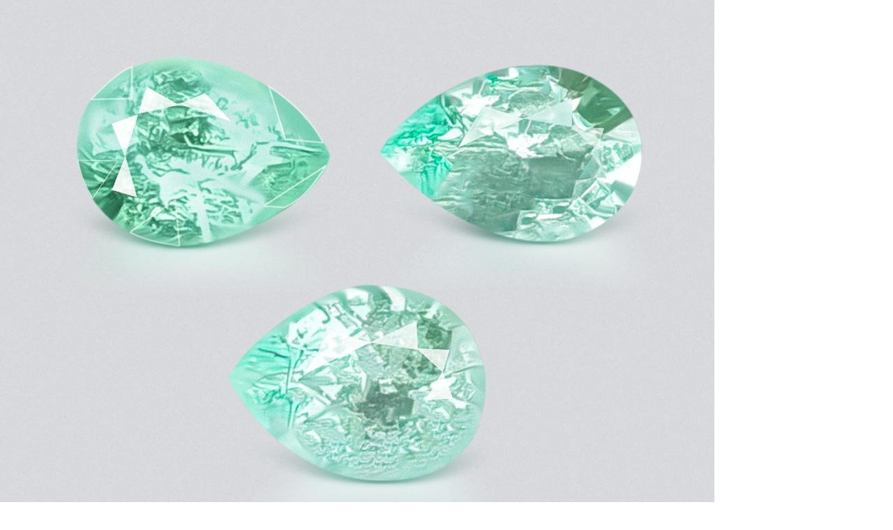

--- FILE ---
content_type: text/html; charset=utf-8
request_url: https://gemstock.org/product/4601/
body_size: 29011
content:
<!DOCTYPE html><html lang="en"><head prefix="og: http://ogp.me/ns# fb: http://ogp.me/ns/fb# product: http://ogp.me/ns/product#"><title>Set of pear cut Paraiba tourmalines 3.13 ct, Mozambique price $4,400</title><meta charset="UTF-8"><link rel="alternate" href="https://gemstock.org/product/4601/" hreflang="en"><link rel="alternate" href="https://gemstock.ru/product/4601/" hreflang="ru"><link rel="alternate" href="https://gemstock.org/de/product/4601/" hreflang="de"><link rel="alternate" href="https://gemstock.org/fr/product/4601/" hreflang="fr"><link rel="alternate" href="https://gemstock.org/es/product/4601/" hreflang="es"><meta name="keywords" content="Set of pear cut Paraiba tourmalines 3.13 ct, Mozambique, Pastel green and blue Paraiba"/><meta name="description" content="Set of pear cut Paraiba tourmalines 3.13 ct, Mozambique $4,400 GFCO GEM (Switzerland) certificated. Buy online at gemstock.org - experts #1 of the Pastel green and blue Paraiba gemstones. Worldwide shipping."/><meta name="viewport" content="width=device-width, initial-scale=1, maximum-scale=1, minimum-scale=1, user-scalable=no"><link rel="stylesheet" href="/wa-data/public/site/themes/GS/css/main.min.css?11.1.11" type="text/css"/><meta name="yandex-verification" content="d6e3a62e5e07f3d3" /><link rel="preconnect" href="https://fonts.googleapis.com"><link rel="preconnect" href="https://fonts.gstatic.com" crossorigin><link href="https://fonts.googleapis.com/css2?family=Roboto:wght@300;400;500;700&display=auto" rel="stylesheet"><script>var is_metrika = false;is_metrika = true;const yaCounter = 89508059;window.dataLayer = window.dataLayer || [];var yaParams = {ip: "3.144.35.10",ua: navigator.userAgent};                document.addEventListener('DOMContentLoaded', () => {
                    tri_init('.left-bar', 80, 3, 320, window.innerHeight, true);
                });
                </script><script src="/wa-data/public/site/themes/GS/js/main.min.js?1.1.11"></script>    <link rel="apple-touch-icon" sizes="180x180" href="/fi/apple-touch-icon.png">
    <link rel="icon" type="image/png" sizes="32x32" href="/fi/favicon-32x32.png">
    <link rel="icon" type="image/png" sizes="16x16" href="/fi/favicon-16x16.png">
    <link rel="manifest" href="/site.webmanifest">
<script defer src="/wa-data/public/shop/themes/GS/js/dummy.shop.min.js?v1.1.11"></script><link rel="canonical" href="https://gemstock.org/product/4601/"/><meta property="og:type" content="website">
<meta property="og:title" content="Set of pear cut Paraiba tourmalines 3.13 ct, Mozambique price $4,400">
<meta property="og:image" content="https://gemstock.org/wa-data/public/shop/products/01/46/4601/images/31825/31825.1024.jpg">
<meta property="og:url" content="https://gemstock.org/product/4601/">
<meta property="product:price:amount" content="4400">
<meta property="product:price:currency" content="USD">
<meta property="og:description" content="Set of pear cut Paraiba tourmalines 3.13 ct, Mozambique $4,400 GFCO GEM (Switzerland) certificated. Buy online at gemstock.org - experts #1 of the Pastel green and blue Paraiba gemstones. Worldwide shipping.">
<script type="application/ld+json">{"@context":"https://schema.org","@graph":[{"@type":"WebPage","@id":"https://gemstock.org/product/4601/","url":"https://gemstock.org/product/4601/","name":"Set of pear cut Paraiba tourmalines 3.13 ct, Mozambique price $4,400","isPartOf":{"@id":"https://gemstock.org/#website"},"datePublished":"2023-03-22T05:14:05+03:00","dateModified":"2025-07-31T19:32:21+03:00","description":"Set of pear cut Paraiba tourmalines 3.13 ct, Mozambique $4,400 GFCO GEM (Switzerland) certificated. Buy online at gemstock.org - experts #1 of the Pastel green and blue Paraiba gemstones. Worldwide shipping.","breadcrumb":{"@id":"https://gemstock.org/product/4601/#breadcrumb"},"inLanguage":"en_US","potentialAction":[{"@type":"ReadAction","target":["https://gemstock.org/product/4601/"]}],"mainEntity":{"@id":"https://gemstock.org/product/4601/#product"}},{"@type":"WebSite","@id":"https://gemstock.org/#website","url":"https://gemstock.org/","name":"GEMSTOCK","description":"Experts №1 on the gemstones market. Buy jewellery gems and pearls online. Worldwide shipping! Welcome to our store in JCT, BKK.","publisher":{"@id":"https://gemstock.org/#organization"},"potentialAction":[{"@type":"SearchAction","target":{"@type":"EntryPoint","urlTemplate":"https://gemstock.org/search/?query={search_term_string}"},"query-input":"required name=search_term_string"}],"inLanguage":"en_US"},{"@type":"Organization","@id":"https://gemstock.org/#organization","name":"Gemstock.org Co., Ltd.","url":"https://gemstock.org/","logo":{"@type":"ImageObject","inLanguage":"en_US","@id":"https://gemstock.org/#/schema/logo/image/","url":"https://gemstock.org/apple-touch-icon.png","contentUrl":"https://gemstock.org/apple-touch-icon.png","width":180,"height":180,"caption":"Gemstock.org Co., Ltd."},"image":{"@id":"https://gemstock.org/#/schema/logo/image/"},"sameAs":["https://www.instagram.com/gemstock_org/","https://www.facebook.com/gemstockorg"]}]}</script></head><body>    <svg style="display: none;" xmlns="http://www.w3.org/2000/svg">
        <defs>
            <symbol viewBox="0 0 160 160" id="icon_cut_octagon">
                <path
                        d="M30 37.75L46.6 44.25M30 37.75V122.25M30 37.75L51.91 17M46.6 44.25L58.41 32.65M46.6 44.25V115.8M46.6 44.25L52.76 46.75M51.91 17H108.21L130 37.75M51.91 17L58.41 32.65M130 37.75V122.25M130 37.75L113.51 44.25M130 122.25L108.2 143M130 122.25L113.5 115.8L107.4 113.25M108.2 143H51.91M108.2 143L101.75 127.45M51.91 143L30 122.25M51.91 143L58.41 127.45H101.75M30 122.25L46.61 115.8M60.9 38.65L58.41 32.65M60.9 38.65L52.76 46.75M60.9 38.65H99.21M58.41 32.65L101.76 32.6M52.76 46.75L52.75 113.25M99.21 38.65L101.76 32.6M99.21 38.65L107.4 46.75M101.76 32.6L113.51 44.25M101.76 32.6L108.2 17M52.75 113.25L60.9 121.35M52.75 113.25L46.6 115.8M60.9 121.35H99.2L107.4 113.25M60.9 121.35L58.4 127.45L46.6 115.8M107.4 113.25V46.75M107.4 46.75L113.51 44.25M113.51 44.25V115.8L101.75 127.45M99.21 121.35L101.76 127.45"
                        stroke-linecap="round" stroke-linejoin="round"/>


            </symbol>
            <symbol viewBox="0 0 160 160" id="icon_cut_pear">
                <path
                        d="M63.6367 34.6641L62.769 61.9198M63.6367 34.6641L80 42.6264M63.6367 34.6641L54.5254 27.4163M62.769 61.9198L80 42.6264M62.769 61.9198L54.5254 99.2306M62.769 61.9198L43.7405 80.2435M80 42.6264V7M80 42.6264L96.3013 34.6641M80 42.6264L97.231 61.9198M54.5254 27.4163C53.1204 29.2538 51.6742 31.2103 50.1866 33.286C41.4678 45.9101 35.8068 56.9008 33.2035 66.2583C32.2531 69.8652 31.4474 73.6558 30.7862 77.6302L43.7405 80.2843L40.0215 50.2723L63.5747 34.7049L80 7M54.5254 27.4163C63.4508 15.8811 71.9423 9.07566 80 7M80 7L96.3013 34.6641M80 7C88.099 9.04163 96.6112 15.8471 105.537 27.4163L96.3013 34.6641M96.3013 34.6641L97.231 61.9198M96.3013 34.6641L119.916 50.2315L116.198 80.2435M97.231 61.9198L116.198 80.2435M97.231 61.9198L105.475 99.2306L99.3384 119.239L80 128.528M116.198 80.2435L129.214 77.6302M116.198 80.2435L130.949 98.9244L114.71 116.891M129.214 77.6302C128.553 73.683 127.726 69.906 126.735 66.2991C124.173 56.9757 118.532 45.9849 109.813 33.3268C108.326 31.2512 106.9 29.2946 105.537 27.4571M129.214 77.6302C129.875 81.5501 130.35 85.6368 130.639 89.8902C131.301 98.6011 131.053 105.492 129.896 110.562C128.782 114.568 126.877 118.396 124.255 121.893L114.71 116.891M54.5254 99.2306L60.7236 119.239L80 128.528M54.5254 99.2306L43.7405 80.2435M54.5254 99.2306L45.29 116.891M80 128.528L65.6202 134.959L60.7856 119.29L60.0418 118.932L45.29 116.891M80 128.528L94.4418 134.908M114.71 116.891L99.9582 118.932L99.3384 119.29L94.3799 134.959L114.648 132.305V116.891L105.413 99.2306L116.136 80.2435M94.4418 134.908L97.231 142.156C100.222 141.376 103.076 140.277 105.723 138.889C111.393 135.485 116.355 131.344 120.412 126.629C121.817 124.996 123.098 123.431 124.255 121.934M94.4418 134.908L80 144.81M43.7405 80.2435L29.0507 98.9244L45.29 116.891M45.29 116.891V132.254L65.5582 134.898L62.769 142.197M45.29 116.891L35.8068 121.893M80 144.81L89.2973 143.789C91.991 143.398 94.6436 142.835 97.231 142.105M80 144.81L65.5582 134.857M80 144.81C76.8514 144.683 73.721 144.341 70.6407 143.789C67.9744 143.394 65.3443 142.848 62.769 142.156C59.7707 141.387 56.9139 140.284 54.2774 138.879C48.6129 135.473 43.6526 131.336 39.5877 126.629C38.1414 124.996 36.8605 123.414 35.7448 121.882C33.0748 118.406 31.1658 114.571 30.1044 110.551C28.9474 105.447 28.6995 98.5569 29.3606 89.88C29.6912 85.6266 30.1664 81.5263 30.7862 77.5791"
                        stroke-linecap="round" stroke-linejoin="round"/>

            </symbol>
            <symbol viewBox="0 0 160 160" id="icon_cut_asher">
                <path
                        d="M57.82 39.76l.05-.05h44.26l.05.05 7.35-13.44H50.47zm0 0l5 9.13.05-.05h34.27l.05.05 5-9.13 18.06 18.06v.1l13.44-7.45-24.16-24.15m-59.06 0L26.32 50.47l13.44 7.45v-.1l18.06-18.06M39.76 57.92l9.13 5v-.1l13.91-14 2.94 5.3h28.51l2.94-5.3 14 14v.05l9.08-5v44.41l-.05.05 13.49 7.45V50.47M48.89 63l5.35 3h.05l11.46-11.75v-.05m-26 47.88V57.92m.1 44.26l-.1-.1m.1.1l9.13-5-.1-.1V63m9 57.22h-.05l-18-18-13.54 7.35 24.15 24.15zm0 0l5-9.08h-.11L49 97.19l5.25-2.89V66M63 111.11l2.94-5.35-11.69-11.45m-27.93 15.22V50.47m67.93 3.73l11.5 11.71 3.78-2.1 1.63-.89V97.3l-.05.05 9.08 5-17.8 17.8m3.36-25.78L94.1 105.75l3 5.35h.21l13.81-13.75zm0 0V65.9m-3.67 54.28H57.92m44.15 0l-5-9.08H63m31.13-5.35H65.9m67.78 4.09l-23.83 23.83H50.47m59.06 0l-7.45-13.49"></path>
            </symbol>
            <symbol viewBox="0 0 160 160" id="icon_cut_round">
                <path
                        d="M57.2756 24.274C64.4819 21.3828 72.1856 19.9341 79.95 20.01H80.0001C87.8311 19.9203 95.5996 21.4122 102.84 24.3964C110.081 27.3806 116.645 31.7956 122.138 37.377M57.2756 24.274C49.9502 27.2928 43.2995 31.7403 37.7114 37.3569L37.5408 37.5275C31.9578 43 27.5236 49.532 24.498 56.7405V56.8007C21.4501 64.1292 19.9209 72 20.0033 79.9367V79.9969M57.2756 24.274L62.6432 37.367L79.9399 20M122.138 37.377L122.309 37.5476C127.939 43.0362 132.429 49.5825 135.522 56.8108C138.529 64.1502 140.04 72.0158 139.967 79.9467V79.9969C140.049 87.9692 138.521 95.8761 135.472 103.243C132.366 110.417 127.899 116.921 122.319 122.396L122.148 122.567C116.612 128.164 110.025 132.614 102.765 135.659C95.5363 138.59 87.7998 140.063 80.0001 139.994M122.138 37.377H97.3972L102.765 24.3342M122.138 37.377V62.1684M80.0001 139.994H79.9399C72.0874 140.109 64.2935 138.625 57.0334 135.63C49.7733 132.636 43.199 128.195 37.7114 122.577L37.5408 122.406C31.9939 116.927 27.5642 110.422 24.498 103.253C21.4482 95.883 19.9194 87.9726 20.0033 79.9969M80.0001 139.994L97.4173 122.567M80.0001 139.994L62.6331 122.627L57.2655 135.72M20.0033 79.9969L37.7114 62.3489M20.0033 79.9969L37.7114 97.7049M139.997 79.9969H139.937M139.937 79.9969L122.229 97.7049L135.492 103.243M139.937 79.9969L139.997 79.9367L122.339 62.3489L122.168 62.4091V62.1784L114.905 79.9969M114.905 79.9969L122.138 97.7651M114.905 79.9969L104.541 54.8443L122.138 62.1684M114.905 79.9969L104.641 105.079L122.138 97.7651M122.138 97.7651V97.7049H122.199L122.138 97.7651ZM122.138 97.7651V122.567H97.4775M97.4775 122.567L102.785 135.659M97.4775 122.567H97.4173M97.4775 122.567L104.631 105.079L80.0603 115.363L97.4173 122.567M62.6532 37.3369L55.3693 54.9146M55.3693 54.9146L37.7716 62.3489M55.3693 54.9146L80.0603 44.6308M55.3693 54.9146L45.0454 79.9969M37.7114 62.2887V37.3168H62.6331L80.0603 44.6308M37.7114 62.2887L37.7716 62.3489M37.7114 62.2887V62.3489M37.7716 62.3489L45.0454 79.9969M80.0603 44.6308L97.3671 37.367M80.0603 44.6308L104.571 54.8443L97.3671 37.367M37.7114 62.3489L24.5081 56.8108M37.7114 97.7049L45.0454 79.9969M37.7114 97.7049V122.546H62.583L62.6432 122.607L80.0603 115.343L55.4295 105.079M37.7114 97.7049L24.498 103.243M37.7114 97.7049L55.4295 105.079M45.0454 79.9969L55.4295 105.079M122.138 62.1684L122.309 62.3389L135.522 56.8007M97.3671 37.367L80.0001 20M55.4295 105.079L62.6432 122.556M62.6432 122.556V122.617M62.6432 122.556H62.583"
                        stroke-linecap="round" stroke-linejoin="round"/>
            </symbol>
            <symbol viewBox="0 0 160 160" id="icon_cut_baguette">
                <path
                        d="M51 26.5h57.61v.12l7.61-7.62H43.78zm0 0l6.61 6.9h44.1l6.9-6.78v107.11l7.65 7.24V19m-72.48 7.5V19m0 122V26.5m6.9 107.58l-6.9 6.9m6.9-6.9V26.5H51m57.61 107.24v.35H50.68l6.9-6.9V33.4m44.1 0v93.78l6.9 6.55m7.65 7.24H43.78m57.9-13.8h-44.1"></path>
            </symbol>
            <symbol viewBox="0 0 160 160" id="icon_cut_marquise">
                <path
                        d="M72.56 29.56L80 38.63V9.81zm0 0l-7.81-7.19a136.06 136.06 0 0 0-10.5 15.56zm0 0l-4.62 22.63A62.88 62.88 0 0 1 80 38.63l7.44-9.06L80 9.81q3.94.06 11 7.62 2.12 2.31 4.25 4.94a136.06 136.06 0 0 1 10.5 15.56 98.43 98.43 0 0 1 8.81 20.75 77.2 77.2 0 0 1 0 42.62 98.43 98.43 0 0 1-8.81 20.75 136.06 136.06 0 0 1-10.5 15.56q-2.12 2.63-4.25 4.94-7.06 7.56-11 7.62t-11-7.62q-2.12-2.31-4.25-4.94a136.06 136.06 0 0 1-10.5-15.56 98.43 98.43 0 0 1-8.81-20.75 77.2 77.2 0 0 1 0-42.62 98.43 98.43 0 0 1 8.81-20.75v27.26l13.69-13a50.82 50.82 0 0 0-7.94 23q-.19 2.37-.25 4.81t.25 4.81a50.82 50.82 0 0 0 7.94 23A62.88 62.88 0 0 0 80 121.38a62.88 62.88 0 0 0 12.06-13.56 50.82 50.82 0 0 0 7.94-23q.19-2.38.25-4.81t-.25-4.82a50.82 50.82 0 0 0-7.94-23A62.88 62.88 0 0 0 80 38.63M42.44 80l11.81-14.81-8.81-6.5m8.81 6.5l5.75 10m4.75-52.81q2.12-2.62 4.25-4.94 7.06-7.56 11-7.62m25.75 28.12v27.25l8.81-6.5m-8.81 6.5l-5.75 10m5.75-10l-13.69-13-4.62-22.63 7.81-7.19m-7.81 7.19l18.31 8.37m0 56.87l-13.69 13m13.69-13l-5.75-10m17.56-4.8l-11.81 14.81 8.81 6.5m-22.5 6.5l-4.62 22.62 18.31-8.37V94.81m-51.5 27.25V94.81l-8.81 6.5m-3-21.31l11.81 14.81 5.75-10m7.94 23l4.63 22.62 7.43-9.05 7.44 9.06 7.81 7.19m-22.69-7.19L80 150.19m-7.44-19.75l-7.81 7.19m-10.5-42.82l13.69 13m4.63 22.62l-18.31-8.37m33.19 8.37L80 150.19v-28.81M117.56 80l-11.81-14.81"></path>
            </symbol>
            <symbol viewBox="0 0 160 160" id="icon_cut_princess">
                <path
                        d="M28.88 28.88h102.25v102.25H28.88V28.88l18.45 10.2h65.45l18.35-10.2-10.2 18.35v65.45l10.2 18.45-18.35-10.25H47.33l-18.45 10.25 10.25-18.45V47.23zm10.25 18.35h8.2v-8.15l32.75 4.1 32.7-4.1v8.15h8.15L116.88 80l4.05 32.7h-8.15v8.2l-32.7-4.1-32.75 4.1v-8.2h-8.2l4.1-32.7zm41-4.05l32.7 4.05L116.88 80l-4.1 32.7V47.23H47.33v65.45h65.45l-32.7 4.1-32.75-4.1L43.23 80l4.1-32.75z"></path>
            </symbol>
            <symbol viewBox="0 0 160 160" id="icon_cut_oval">
                <path
                        d="M79.9277 10.0002H79.9944M79.9277 10.0002C73.6467 9.98199 67.4928 11.7128 62.1992 14.9864M79.9277 10.0002L66.37 30.2571M79.9944 10.0002C86.3065 9.97712 92.4893 11.732 97.7896 15.051M79.9944 10.0002L93.6189 30.2571M97.7896 15.051C103.351 18.4181 108.426 23.4868 113.016 30.2571M97.7896 15.051L93.6189 30.2571M113.016 30.2571C113.052 30.3323 113.101 30.4013 113.16 30.4617C117.814 37.382 121.308 44.971 123.515 52.9478M113.016 30.2571H93.6189M113.016 30.2571V59.2047L113.16 59.4093L123.515 52.9478M123.515 52.9478C125.9 61.7555 127.071 70.8302 126.996 79.9354V80C127.079 89.1559 125.885 98.2807 123.448 107.128C121.226 115.044 117.756 122.581 113.16 129.474C113.127 129.548 113.082 129.617 113.027 129.678C108.437 136.456 103.388 141.55 97.8786 144.96C92.5434 148.273 86.3329 150.024 79.9944 150M79.9944 150H79.9277C73.6478 150.021 67.494 148.294 62.1992 145.024M79.9944 150L66.37 129.743M79.9944 150L93.6189 129.678M62.1992 145.024C56.5938 141.614 51.4962 136.499 46.9065 129.678M62.1992 145.024L66.37 129.743M46.9065 129.678C46.8514 129.617 46.8064 129.548 46.773 129.474C42.1802 122.588 38.7313 115.048 36.5519 107.128M46.9065 129.678V100.666M46.9065 129.678H66.37M36.5519 107.128C34.1148 98.2807 32.9214 89.1559 33.004 80M36.5519 107.128L46.9065 100.666M33.004 80V79.9354C32.9216 70.8256 34.1151 61.747 36.5519 52.9478M33.004 80L46.9065 59.4093M33.004 80L46.9065 100.666M36.5519 52.9478V52.8832C38.6811 44.9222 42.1332 37.3496 46.773 30.4617C46.8098 30.3865 46.8586 30.3175 46.9176 30.2571C51.5444 23.4366 56.6383 18.3464 62.1992 14.9864M36.5519 52.9478L46.9065 59.4093M62.1992 14.9864L66.37 30.2571M66.37 30.2571L80.0612 38.7324L93.6189 30.2571M66.37 30.2571H56.6383H46.9065V59.4093M93.6189 30.2571L99.2466 50.6539M46.9065 59.4093L52.6121 80M46.9065 59.4093L60.6755 50.7939M52.6121 80L60.6755 50.7939M52.6121 80L60.7423 109.281M52.6121 80L46.9065 100.666M60.6755 50.7939L80.0612 38.7432L99.2466 50.6539M60.6755 50.7939L66.3811 30.2678M60.7423 109.281L80.0723 121.257L99.3245 109.281M60.7423 109.281L46.9065 100.666M60.7423 109.281L66.37 129.678M99.3245 109.281L107.31 80M99.3245 109.281L113.016 100.731M107.31 80L99.2466 50.6539M107.31 80L113.005 59.2047L99.2466 50.6539M107.31 80L113.016 100.731M113.016 59.1939V59.4631L113.16 59.3985L126.996 79.9246L126.929 79.9892H126.996M113.016 100.731V100.666H113.082M113.016 100.731L113.082 100.666M113.082 100.666L126.918 80M80.0612 121.257L93.6189 129.668H93.6856M93.6856 129.668L99.3133 109.271M93.6856 129.668H113.005V100.731M123.426 107.128L113.071 100.666M66.37 129.678V129.743M66.37 129.743L80.0612 121.268M97.8564 144.96L93.6856 129.678"
                        stroke-linecap="round" stroke-linejoin="round"/>


            </symbol>
            <symbol viewBox="0 0 160 160" id="icon_cut_radiant">
                <path
                        d="M44.3731 42.8186L58.1542 46.5112M44.3731 42.8186L54.6349 32.5465M44.3731 42.8186L31 39.1973M44.3731 42.8186V117.171M44.3731 42.8186L53.3497 80M58.1542 46.5112L54.6349 32.5465M58.1542 46.5112L53.3497 80M58.1542 46.5112L80.2692 41.5843M54.6349 32.5465L80.2692 41.5843M54.6349 32.5465L51.1769 19L31 39.1973M31 39.1973V120.803M31 120.803L44.3731 117.171M31 120.803L51.2177 140.99H109.362M44.3731 117.171L58.1542 113.479M44.3731 117.171L54.6349 127.433L58.1542 113.479M44.3731 117.171L53.3497 80M53.3497 80L58.1542 113.479M80.2692 41.5843L106.057 32.5873L102.598 46.5418M80.2692 41.5843L102.598 46.5418M109.362 19.0204L106.016 32.5669L116.278 42.7676L129.538 39.1871L109.362 19H51.2177M102.598 46.5418L116.318 42.788V117.253L129.579 120.833V39.1973M54.6758 32.5669H106.057M102.598 113.509L116.318 117.263M102.598 113.509L106.057 127.464L116.318 117.263M102.598 113.509L107.311 80M102.598 113.509L80.2692 118.416M116.318 117.263L107.311 80M107.311 80L102.578 46.5112M107.311 80L116.288 42.7574M80.2692 118.416L106.016 127.443M80.2692 118.416L58.1542 113.479M80.2692 118.416L54.6349 127.443H106.016M106.016 127.443L109.362 140.99M109.362 140.99L129.538 120.803M51.1769 141L54.6349 127.453"
                        stroke-linecap="round" stroke-linejoin="round"/>

            </symbol>
            <symbol viewBox="0 0 160 160" id="icon_cut_cushion">
                <path
                        d="M29.0854 54.0733L39.4583 80.0001M29.0854 54.0733C30.6423 45.1522 33.0355 38.1754 36.265 33.1428M29.0854 54.0733L50.3852 44.2543M29.0854 54.0733C27.6447 62.6383 27.097 71.3538 27 80.0327C27.0186 88.7269 27.7159 97.4064 29.0854 105.992L39.4583 80.0001M39.4583 80.0001L52.8399 93.9031M39.4583 80.0001L52.8399 66.1623M36.265 33.1428C41.008 27.0458 47.8001 22.6685 56.6415 20.011C64.1909 17.9566 71.9858 16.9443 79.8095 17.0024C87.6223 16.9473 95.406 17.9596 102.945 20.011C111.779 22.6685 118.571 27.0458 123.321 33.1428C126.594 38.1754 129.009 45.1522 130.566 54.0733C132.016 62.6634 132.554 71.3312 132.652 80.0327C132.633 88.7269 131.936 97.4064 130.566 105.992C129.009 114.87 126.594 121.825 123.321 126.857C118.578 132.954 111.786 137.332 102.945 139.989C95.406 142.041 87.6223 143.053 79.8095 142.998C71.9967 143.053 64.213 142.041 56.6741 139.989C47.8399 137.332 41.0478 132.954 36.2976 126.857C33.0681 121.825 30.6749 114.87 29.118 105.992L50.4178 115.768L52.8399 93.9031M36.265 33.1428L50.3852 44.2543M52.8399 93.9031V66.1623M52.8399 93.9031L68.9478 115.844M52.8399 66.1623L50.3852 44.2543M52.8399 66.1623L68.9152 44.2978M50.3852 44.2543L56.6089 20.011L79.7443 28.7004L102.88 20.011L109.136 44.2543H90.6712L106.746 66.1623V93.9357M50.3852 44.2543L68.9152 44.2978M68.9152 44.2978H90.6712L79.8095 28.7221L68.9152 44.2978ZM68.9478 115.844H90.6712M68.9478 115.844L79.8095 131.278M68.9478 115.844H50.3852L56.6415 140.022L79.8095 131.278M90.6712 115.844L106.746 93.9357M90.6712 115.844H109.136M90.6712 115.844L79.8095 131.278M106.746 93.9357L109.136 115.844M106.746 93.9357L120.095 80.0001M109.169 44.2978L106.779 66.2058L120.095 80.0001M109.169 44.2978L130.523 54.0407L120.095 80.0001M109.169 44.2978L123.289 33.1863M120.095 80.0001L130.523 105.96L109.136 115.844M109.136 115.844L123.256 126.89M109.136 115.844L102.945 139.967L79.8095 131.278M50.3418 115.844L36.2216 126.89"
                        stroke-linecap="round" stroke-linejoin="round"/>

            </symbol>
            <symbol viewBox="0 0 160 160" id="icon_cut_heart">
                <path d="M34.0509 47.0458L23.4032 33.9777C19.3805 40.3716 17.604 48.6329 18.0737 58.7617L34.0509 47.0458ZM34.0509 47.0458L44.6986 19.6368M34.0509 47.0458L42.6418 64.8185L40.7895 85.1252L18.0623 58.773C20.0141 71.4562 24.2492 83.6803 30.5623 94.8525C41.0319 113.413 57.4864 129.462 79.9257 143M34.0509 47.0458L57.5622 43.1367L79.9257 31.0686M44.6986 19.6368C34.8956 22.1444 27.7933 26.9247 23.3918 33.9777M44.6986 19.6368H44.7668M44.7668 19.6368C56.0394 17.3641 67.7591 21.1747 79.9257 31.0686M44.7668 19.6368L79.9257 31.0686M79.9257 31.0686C92.0923 21.1747 103.812 17.3641 115.085 19.6368M79.9257 31.0686L102.301 43.1481M79.9257 31.0686L115.085 19.6368M115.085 19.6368H115.153M115.153 19.6368C124.956 22.1444 132.058 26.9285 136.46 33.989C140.482 40.383 142.259 48.6443 141.789 58.773C139.837 71.4562 135.602 83.6803 129.289 94.8525C118.82 113.413 102.365 129.462 79.9257 143M115.153 19.6368L125.812 47.0572L102.301 43.1481M79.9257 143V127.307M102.301 43.1481H57.5508L42.6418 64.8071L69.4826 103.375M102.301 43.1481L117.221 64.8071M69.4826 103.375L79.9257 109.977M69.4826 103.375L79.9257 127.307M69.4826 103.375L40.7895 85.1138M79.9257 109.977L90.3689 103.375M79.9257 109.977V127.307M90.3689 103.375L117.221 64.8071M90.3689 103.375L79.9257 127.307M90.3689 103.375L119.062 85.1138M117.221 64.8071L119.062 85.1138M119.062 85.1138L106.21 123.398L79.9257 127.307M119.073 85.1252L141.8 58.773L125.812 47.0458M125.812 47.0458L117.221 64.7957M125.812 47.0458L136.471 33.9777M119.073 85.1138L129.301 94.8411M79.9257 127.307L53.6531 123.398L40.7895 85.1138M40.7895 85.1138L30.5623 94.8411"/>
            </symbol>
            <symbol viewBox="0 0 160 160" id="icon_cut_trillion">
                <path
                        d="M121.74 64.08a99.51 99.51 0 0 0-17.85-22.2l7.42 28.31zm0 0A102 102 0 0 1 132.35 91v.07q1.13 4.69 1.91 9.64a96.18 96.18 0 0 1 1.28 17.48v1.5l-1.24.75a44 44 0 0 1-4.5 2.56 109.71 109.71 0 0 1-11.47 5.14A105.42 105.42 0 0 1 80 135.63a105.42 105.42 0 0 1-38.32-7.54A109.71 109.71 0 0 1 30.2 123a44 44 0 0 1-4.46-2.44l-1.24-.75v-1.5a96.18 96.18 0 0 1 1.27-17.48q.79-5 1.91-9.64V91a102 102 0 0 1 10.58-26.92 99.51 99.51 0 0 1 17.85-22.2q3.75-3.53 8-6.9a123.09 123.09 0 0 1 10.2-7.31L78.69 25l1.31-.63 1.31.64 4.39 2.59a123.09 123.09 0 0 1 10.2 7.31q4.2 3.38 8 6.9m28.54 49.27a.29.29 0 0 1 0-.11l-21.17-20.81 3.38 24.79 11.18 19.27zm-6.56 23.14l-9-5.1-12.86 5.1zm0 0l9.67 5.51M48.73 70.16L27.65 91m21.08-20.84l-10.47-6.08M80 24.37v10.95l23.85 6.49M80 35.32V45m0-9.71L69.5 53.43 79.66 45m31.61 25.13L90.5 53.43l24.15 41.51M90.5 53.43L80.34 45M80 35.32l10.5 18.11M80 35.32l-23.85 6.49m-7.42 28.35l7.42-28.31m-7.42 28.31L69.5 53.43 45.35 94.94l-2.14 14.18 12.86 5.1h47.85l-23.4 9.3 28.8 7.61 16.5-16.91m-46.35 9.3l.52.23v-.34zm0 0l-23.4-9.3h-21.9l16.5 16.91zm.52-.11l.52.11-.52.23v11.85M27.61 91.12a.29.29 0 0 0 0-.11m-3.11 28.76l9.68-5.51-6.57-23.14M45.35 95l-11.18 19.26 9-5.1m5.51-39l-3.33 24.78m69.3 0l2.14 14.18"></path>
            </symbol>
            <symbol viewBox="0 0 160 160" id="icon_cut_fantasy">
                <path
                        d="M44.45 77.8V63.2l13.1-26.6L75.6 22.7l22.5-6.6 17.45-1v81.7l-13.1 26.6-18.05 13.9-22.5 6.6-17.45 1V77.8L63 40.3l-5.45-3.7M98.1 16.1l1 5.95 16.45-.9M63 40.3l16.2-12.45-3.6-5.15m9.67 13.85l-13 10 6.9 4.65L89.75 43l-4.48-6.45 15.37-4.5-1.55-10-19.9 5.8 6 8.68M63 40.3l9.18 6.23M89.75 43l12-3.65-1.15-7.3 14.9-.82m-13.7 8.12l13.75-.65-34.7 70.1 6.9 4.65 27.8-56.35m0 25.1L97 119.7l5.45 3.7M97 119.7l-16.2 12.45 3.6 5.15m-3.55-28.5l-10.6 8.2 4.45 6.45 13-10 9.3 6.25M70.25 117l-12.05 3.65 1.15 7.3 15.35-4.5m6.1 8.7L60.9 138l1 5.95M59.35 128l1.55 10-16.45.9m30.3-15.4l6 8.7m-21.4-4.2l-14.9.8m13.75-8.1l-13.75.65 34.7-70.1m-34.7 51.7l27.78-56.42"/>
            </symbol>
            <symbol viewBox="0 0 160 160" id="icon_cut_cabochon">
                <path
                        d="M122.9 80q0 27-12.55 46T80 145q-17.75 0-30.3-19T37.1 80q0-26.9 12.6-45.9T80 15q17.8 0 30.35 19.1T122.9 80z"/>
            </symbol>

            <symbol viewBox="0 0 24 24" id="icon_youtube_24">
                <path d="M10,15L15.19,12L10,9V15M21.56,7.17C21.69,7.64 21.78,8.27 21.84,9.07C21.91,9.87 21.94,10.56 21.94,11.16L22,12C22,14.19 21.84,15.8 21.56,16.83C21.31,17.73 20.73,18.31 19.83,18.56C19.36,18.69 18.5,18.78 17.18,18.84C15.88,18.91 14.69,18.94 13.59,18.94L12,19C7.81,19 5.2,18.84 4.17,18.56C3.27,18.31 2.69,17.73 2.44,16.83C2.31,16.36 2.22,15.73 2.16,14.93C2.09,14.13 2.06,13.44 2.06,12.84L2,12C2,9.81 2.16,8.2 2.44,7.17C2.69,6.27 3.27,5.69 4.17,5.44C4.64,5.31 5.5,5.22 6.82,5.16C8.12,5.09 9.31,5.06 10.41,5.06L12,5C16.19,5 18.8,5.16 19.83,5.44C20.73,5.69 21.31,6.27 21.56,7.17Z"/>
            </symbol>
            <symbol viewBox="0 0 24 24" id="icon_price_24">
                <path d="M14,2L20,8V20A2,2 0 0,1 18,22H6A2,2 0 0,1 4,20V4A2,2 0 0,1 6,2H14M18,20V9H13V4H6V20H18M12,19L8,15H10.5V12H13.5V15H16L12,19Z"/>
            </symbol>
            <symbol viewBox="0 0 24 24" id="icon_location_24">
                <path d="M15.5,12C18,12 20,14 20,16.5C20,17.38 19.75,18.2 19.31,18.9L22.39,22L21,23.39L17.88,20.32C17.19,20.75 16.37,21 15.5,21C13,21 11,19 11,16.5C11,14 13,12 15.5,12M15.5,14A2.5,2.5 0 0,0 13,16.5A2.5,2.5 0 0,0 15.5,19A2.5,2.5 0 0,0 18,16.5A2.5,2.5 0 0,0 15.5,14M19.5,2A0.5,0.5 0 0,1 20,2.5V11.81C19.42,11.26 18.75,10.81 18,10.5V4.7L15,5.86V10C14.3,10.07 13.62,10.24 13,10.5V5.87L9,4.47V16.13H9V16.5C9,17.14 9.09,17.76 9.26,18.34L8,17.9L2.66,19.97L2.5,20A0.5,0.5 0 0,1 2,19.5V4.38C2,4.15 2.15,3.97 2.36,3.9L8,2L14,4.1L19.34,2.03L19.5,2M4,5.46V17.31L7,16.15V4.45L4,5.46Z"/>
            </symbol>

            <symbol viewBox="0 0 24 24" id="icon_compare_24">
                <path d="M 12 3 C 10.894531 3 10 3.894531 10 5 C 10 5.738281 10.40625 6.371094 11 6.71875 L 11 18 L 4 18 L 4 20 L 20 20 L 20 18 L 13 18 L 13 6.71875 C 13.59375 6.371094 14 5.738281 14 5 C 14 3.894531 13.105469 3 12 3 Z M 3 4 L 3 6 L 5.5625 6 L 3 12 L 2 12 C 2 14.210938 3.789063 16 6 16 C 8.210938 16 10 14.210938 10 12 L 9 12 L 6.4375 6 L 9.1875 6 C 9.074219 5.6875 9 5.351563 9 5 C 9 4.648438 9.074219 4.3125 9.1875 4 Z M 14.8125 4 C 14.925781 4.3125 15 4.648438 15 5 C 15 5.351563 14.925781 5.6875 14.8125 6 L 17.5625 6 L 15 12 L 14 12 C 14 14.210938 15.789063 16 18 16 C 20.210938 16 22 14.210938 22 12 L 21 12 L 18.4375 6 L 21 6 L 21 4 Z M 6 8 L 7.59375 12 L 4.40625 12 Z M 18 8 L 19.59375 12 L 16.40625 12 Z"></path>
            </symbol>

            <symbol viewBox="0 0 24 24" id="icon_sort_24">
                <path d="M10,13V11H18V13H10M10,19V17H14V19H10M10,7V5H22V7H10M6,17H8.5L5,20.5L1.5,17H4V4H6V17Z"/>
            </symbol>

            <symbol viewBox="0 0 24 24" id="icon_settings_24">
                <path d="M12,15.5A3.5,3.5 0 0,1 8.5,12A3.5,3.5 0 0,1 12,8.5A3.5,3.5 0 0,1 15.5,12A3.5,3.5 0 0,1 12,15.5M19.43,12.97C19.47,12.65 19.5,12.33 19.5,12C19.5,11.67 19.47,11.34 19.43,11L21.54,9.37C21.73,9.22 21.78,8.95 21.66,8.73L19.66,5.27C19.54,5.05 19.27,4.96 19.05,5.05L16.56,6.05C16.04,5.66 15.5,5.32 14.87,5.07L14.5,2.42C14.46,2.18 14.25,2 14,2H10C9.75,2 9.54,2.18 9.5,2.42L9.13,5.07C8.5,5.32 7.96,5.66 7.44,6.05L4.95,5.05C4.73,4.96 4.46,5.05 4.34,5.27L2.34,8.73C2.21,8.95 2.27,9.22 2.46,9.37L4.57,11C4.53,11.34 4.5,11.67 4.5,12C4.5,12.33 4.53,12.65 4.57,12.97L2.46,14.63C2.27,14.78 2.21,15.05 2.34,15.27L4.34,18.73C4.46,18.95 4.73,19.03 4.95,18.95L7.44,17.94C7.96,18.34 8.5,18.68 9.13,18.93L9.5,21.58C9.54,21.82 9.75,22 10,22H14C14.25,22 14.46,21.82 14.5,21.58L14.87,18.93C15.5,18.67 16.04,18.34 16.56,17.94L19.05,18.95C19.27,19.03 19.54,18.95 19.66,18.73L21.66,15.27C21.78,15.05 21.73,14.78 21.54,14.63L19.43,12.97Z"/>
            </symbol>

            <symbol viewBox="0 0 24 24" id="icon_logout_24">
                <path d="M 6 2 C 4.898438 2 4 2.898438 4 4 L 4 20 C 4 21.101563 4.898438 22 6 22 L 18 22 C 19.101563 22 20 21.101563 20 20 L 20 15.25 L 18 16.75 L 18 20 L 6 20 L 6 4 L 18 4 L 18 7.25 L 20 8.75 L 20 4 C 20 2.898438 19.101563 2 18 2 Z M 16 8.25 L 16 11 L 11 11 L 11 13 L 16 13 L 16 15.75 L 21 12 Z"/>
            </symbol>


            <symbol viewBox="0 0 240 240" id="icon_minus_24">
                <path d="M180 130v-20H60v20h120z"/>
            </symbol>
            <symbol viewBox="0 0 240 240" id="icon_plus_24">
                <path d="M130 60h-20v120h20V60z"/>
                <path d="M180 130v-20H60v20h120z"/>
            </symbol>
            <symbol viewBox="0 0 24 24" id="icon_toggle_x_24">
                <rect x="3" y="11" width="17" height="1"/>
            </symbol>
            <symbol viewBox="0 0 24 24" id="icon_toggle_y_24">
                <rect x="11" y="3" width="1" height="17"/>
            </symbol>

            <symbol viewBox="0 0 24 24" id="icon_filter_24">
                <path d="M15,19.88C15.04,20.18 14.94,20.5 14.71,20.71C14.32,21.1 13.69,21.1 13.3,20.71L9.29,16.7C9.06,16.47 8.96,16.16 9,15.87V10.75L4.21,4.62C3.87,4.19 3.95,3.56 4.38,3.22C4.57,3.08 4.78,3 5,3V3H19V3C19.22,3 19.43,3.08 19.62,3.22C20.05,3.56 20.13,4.19 19.79,4.62L15,10.75V19.88M7.04,5L11,10.06V15.58L13,17.58V10.05L16.96,5H7.04Z"/>
            </symbol>
            <symbol viewBox="0 0 24 24" id="icon_order_24">
                <path d="M16,3h-2c0-1.103-0.897-2-2-2c-1.103,0-2,0.897-2,2H8H4v19h16V3H16z M18,20H6V5h2v3h8V5h2V20z"/>
                <polygon points="15.707,11.707 14.293,10.293 11,13.586 9.707,12.293 8.293,13.707 11,16.414 "/>
            </symbol>
            <symbol viewBox="0 0 24 24" id="icon_arrow-top_24">
                <path d="M20.4 14.4L19 15.8l-7-7-7 7-1.4-1.4L12 6l8.4 8.4"/>
            </symbol>
            <symbol viewBox="0 0 24 24" id="icon_arrow-right_24">
                <path d="M9.6 20.4L8.2 19l7-7-7-7 1.4-1.4L18 12l-8.4 8.4"/>
            </symbol>
            <symbol viewBox="0 0 24 24" id="icon_arrow-bottom_24">
                <path d="M3.6 9.6L5 8.2l7 7 7-7 1.4 1.4L12 18 3.6 9.6"/>
            </symbol>
            <symbol viewBox="0 0 24 24" id="icon_arrow-left_24">
                <path d="M14.4 3.6L15.8 5l-7 7 7 7-1.4 1.4L6 12l8.4-8.4"/>
            </symbol>
            <symbol viewBox="0 0 24 24" id="icon_share_24">
                <path d="M21,11L14,4V8C7,9 4,14 3,19C5.5,15.5 9,13.9 14,13.9V18L21,11Z"/>
            </symbol>
            <symbol viewBox="0 0 24 24" id="icon_cart_24">
                <path d="M16.91 7a4.68 4.68 0 0 0-1.37-2.54 5 5 0 0 0-7.07 0A4.69 4.69 0 0 0 7.1 6.99H3v13h18V7h-4.09zm-7-1.12a3 3 0 0 1 4.24 0c.34.34.58 1.12.72 1.12H9.19c.11 0 .35-.78.68-1.12zM19 18H5V9h2v1a1 1 0 0 0 2 0V9h6v1a1 1 0 0 0 2 0V9h2v9z"/>
            </symbol>
            <symbol viewBox="0 0 24 24" id="icon_search_24">
                <path d="M 9 2 C 5.101563 2 2 5.101563 2 9 C 2 12.898438 5.101563 16 9 16 C 10.722656 16 12.289063 15.386719 13.5 14.375 L 14 14.875 L 14 15.6875 L 20.3125 22 L 22 20.3125 L 15.6875 14 L 14.8125 14 L 14.34375 13.53125 C 15.371094 12.3125 16 10.738281 16 9 C 16 5.101563 12.898438 2 9 2 Z M 9 4 C 11.800781 4 14 6.199219 14 9 C 14 11.800781 11.800781 14 9 14 C 6.199219 14 4 11.800781 4 9 C 4 6.199219 6.199219 4 9 4 Z"/>
            </symbol>
            <symbol viewBox="0 0 24 24" id="icon_menu_24">
                <rect x="3" y="16" width="18" height="2"/>
                <rect x="3" y="11" width="18" height="2"/>
                <rect x="3" y="6" width="18" height="2"/>
            </symbol>
            <symbol viewBox="0 0 24 24" id="svg-done">
                <path d="M8.795,15.875l-4.17-4.17l-1.42,1.41l5.59,5.59l12-12l-1.41-1.41L8.795,15.875z"/>
            </symbol>
            <symbol viewBox="0 0 24 24" id="svg-radio">
                <circle r="6" cy="12" cx="12"/>
            </symbol>
            <symbol viewBox="0 0 24 24" id="icon_check_24">
                <path d="M8.795,15.875l-4.17-4.17l-1.42,1.41l5.59,5.59l12-12l-1.41-1.41L8.795,15.875z"/>
            </symbol>
            <symbol viewBox="0 0 24 24" id="svg-select">
                <path d="M16 9.3l-4 4-4-4-.7.7 4.7 4.7 4.7-4.7"/>
            </symbol>
            <symbol viewBox="0 0 24 24" id="icon_close_24">
                <path d="M19,6.41L17.59,5L12,10.59L6.41,5L5,6.41L10.59,12L5,17.59L6.41,19L12,13.41L17.59,19L19,17.59L13.41,12L19,6.41Z"/>
            </symbol>
            <symbol viewBox="0 0 24 24" id="icon_user_24">
                <path d="M 12 4 C 9.789063 4 8 5.789063 8 8 C 8 10.210938 9.789063 12 12 12 C 14.210938 12 16 10.210938 16 8 C 16 5.789063 14.210938 4 12 4 Z M 12 14 C 5.898438 14 4 18 4 18 L 4 20 L 20 20 L 20 18 C 20 18 18.101563 14 12 14 Z"/>
            </symbol>
            <symbol viewBox="0 0 24 24" id="icon_arrow_24">
                <path d="M12 7.5q-.20527344.0017578-.35.15l-7.5 7.5q-.1482422.14472656-.15.35.0017578.20527344.15.35.14472656.1482422.35.15.20527344-.0017578.35-.15L12 8.7l7.15 7.15q.14472656.1482422.35.15.20527344-.0017578.35-.15.1482422-.14472656.15-.35-.0017578-.20527344-.15-.35l-7.5-7.5q-.14472656-.1482422-.35-.15z"/>
            </symbol>
            <symbol viewBox="0 0 24 24" id="icon_image">
                <path d="M19,19H5V5H19M19,3H5A2,2 0 0,0 3,5V19A2,2 0 0,0 5,21H19A2,2 0 0,0 21,19V5A2,2 0 0,0 19,3M13.96,12.29L11.21,15.83L9.25,13.47L6.5,17H17.5L13.96,12.29Z"/>
            </symbol>
            <symbol viewBox="0 0 24 24" id="icon_video">
                <path d="M10,15L15.19,12L10,9V15M21.56,7.17C21.69,7.64 21.78,8.27 21.84,9.07C21.91,9.87 21.94,10.56 21.94,11.16L22,12C22,14.19 21.84,15.8 21.56,16.83C21.31,17.73 20.73,18.31 19.83,18.56C19.36,18.69 18.5,18.78 17.18,18.84C15.88,18.91 14.69,18.94 13.59,18.94L12,19C7.81,19 5.2,18.84 4.17,18.56C3.27,18.31 2.69,17.73 2.44,16.83C2.31,16.36 2.22,15.73 2.16,14.93C2.09,14.13 2.06,13.44 2.06,12.84L2,12C2,9.81 2.16,8.2 2.44,7.17C2.69,6.27 3.27,5.69 4.17,5.44C4.64,5.31 5.5,5.22 6.82,5.16C8.12,5.09 9.31,5.06 10.41,5.06L12,5C16.19,5 18.8,5.16 19.83,5.44C20.73,5.69 21.31,6.27 21.56,7.17Z"/>
            </symbol>
            <symbol viewBox="0 0 24 24" id="icon_cert">
                <path d="M14 13V11L12 12L10 11V13L8 14L10 15V17L12 16L14 17V15L16 14M14 2H7A2 2 0 0 0 5 4V18A2 2 0 0 0 7 20H8V18H7V4H13V8H17V18H16V20H17A2 2 0 0 0 19 18V7M14 13V11L12 12L10 11V13L8 14L10 15V17L12 16L14 17V15L16 14M10 23L12 22L14 23V18H10M14 13V11L12 12L10 11V13L8 14L10 15V17L12 16L14 17V15L16 14Z"/>
            </symbol>
            <symbol viewBox="0 0 24 24" id="icon_360">
                <path d="M12 7C6.5 7 2 9.2 2 12C2 14.2 4.9 16.1 9 16.8V20L13 16L9 12V14.7C5.8 14.1 4 12.8 4 12C4 10.9 7 9 12 9S20 10.9 20 12C20 12.7 18.5 13.9 16 14.5V16.6C19.5 15.8 22 14.1 22 12C22 9.2 17.5 7 12 7Z"/>
            </symbol>
            <symbol viewBox="0 0 24 24" id="icon_3d">
                <path d="M7.47,21.5C4.2,19.94 1.86,16.76 1.5,13H0C0.5,19.16 5.66,24 11.95,24L12.61,23.97L8.8,20.16L7.47,21.5M8.36,14.96C8.17,14.96 8,14.93 7.84,14.88C7.68,14.82 7.55,14.75 7.44,14.64C7.33,14.54 7.24,14.42 7.18,14.27C7.12,14.13 7.09,13.97 7.09,13.8H5.79C5.79,14.16 5.86,14.5 6,14.75C6.14,15 6.33,15.25 6.56,15.44C6.8,15.62 7.07,15.76 7.38,15.85C7.68,15.95 8,16 8.34,16C8.71,16 9.06,15.95 9.37,15.85C9.69,15.75 9.97,15.6 10.2,15.41C10.43,15.22 10.62,15 10.75,14.69C10.88,14.4 10.95,14.08 10.95,13.72C10.95,13.53 10.93,13.34 10.88,13.16C10.83,13 10.76,12.81 10.65,12.65C10.55,12.5 10.41,12.35 10.25,12.22C10.08,12.09 9.88,12 9.64,11.91C9.84,11.82 10,11.71 10.16,11.58C10.31,11.45 10.43,11.31 10.53,11.16C10.63,11 10.7,10.86 10.75,10.7C10.8,10.54 10.82,10.38 10.82,10.22C10.82,9.86 10.76,9.54 10.64,9.26C10.5,9 10.35,8.75 10.13,8.57C9.93,8.38 9.66,8.24 9.36,8.14C9.05,8.05 8.71,8 8.34,8C8,8 7.65,8.05 7.34,8.16C7.04,8.27 6.77,8.42 6.55,8.61C6.34,8.8 6.17,9 6.04,9.28C5.92,9.54 5.86,9.82 5.86,10.13H7.16C7.16,9.96 7.19,9.81 7.25,9.68C7.31,9.55 7.39,9.43 7.5,9.34C7.61,9.25 7.73,9.17 7.88,9.12C8.03,9.07 8.18,9.04 8.36,9.04C8.76,9.04 9.06,9.14 9.25,9.35C9.44,9.55 9.54,9.84 9.54,10.21C9.54,10.39 9.5,10.55 9.46,10.7C9.41,10.85 9.32,10.97 9.21,11.07C9.1,11.17 8.96,11.25 8.8,11.31C8.64,11.37 8.44,11.4 8.22,11.4H7.45V12.43H8.22C8.44,12.43 8.64,12.45 8.82,12.5C9,12.55 9.15,12.63 9.27,12.73C9.39,12.84 9.5,12.97 9.56,13.13C9.63,13.29 9.66,13.5 9.66,13.7C9.66,14.11 9.54,14.42 9.31,14.63C9.08,14.86 8.76,14.96 8.36,14.96M16.91,9.04C16.59,8.71 16.21,8.45 15.77,8.27C15.34,8.09 14.85,8 14.31,8H11.95V16H14.25C14.8,16 15.31,15.91 15.76,15.73C16.21,15.55 16.6,15.3 16.92,14.97C17.24,14.64 17.5,14.24 17.66,13.78C17.83,13.31 17.92,12.79 17.92,12.21V11.81C17.92,11.23 17.83,10.71 17.66,10.24C17.5,9.77 17.23,9.37 16.91,9.04M16.5,12.2C16.5,12.62 16.47,13 16.38,13.33C16.28,13.66 16.14,13.95 15.95,14.18C15.76,14.41 15.5,14.59 15.24,14.71C14.95,14.83 14.62,14.89 14.25,14.89H13.34V9.12H14.31C15.03,9.12 15.58,9.35 15.95,9.81C16.33,10.27 16.5,10.93 16.5,11.8M11.95,0L11.29,0.03L15.1,3.84L16.43,2.5C19.7,4.06 22.04,7.23 22.39,11H23.89C23.39,4.84 18.24,0 11.95,0Z"/>
            </symbol>
            <symbol viewBox="0 0 24 24" id="icon_sun">
                <path d="M3.55 19.09L4.96 20.5L6.76 18.71L5.34 17.29M12 6C8.69 6 6 8.69 6 12S8.69 18 12 18 18 15.31 18 12C18 8.68 15.31 6 12 6M20 13H23V11H20M17.24 18.71L19.04 20.5L20.45 19.09L18.66 17.29M20.45 5L19.04 3.6L17.24 5.39L18.66 6.81M13 1H11V4H13M6.76 5.39L4.96 3.6L3.55 5L5.34 6.81L6.76 5.39M1 13H4V11H1M13 20H11V23H13"/>
            </symbol>
            <symbol viewBox="0 0 24 24" id="icon_microscope">
                <path d="M9.46,6.28L11.05,9C8.47,9.26 6.5,11.41 6.5,14A5,5 0 0,0 11.5,19C13.55,19 15.31,17.77 16.08,16H13.5V14H21.5V16H19.25C18.84,17.57 17.97,18.96 16.79,20H19.5V22H3.5V20H6.21C4.55,18.53 3.5,16.39 3.5,14C3.5,10.37 5.96,7.2 9.46,6.28M12.74,2.07L13.5,3.37L14.36,2.87L17.86,8.93L14.39,10.93L10.89,4.87L11.76,4.37L11,3.07L12.74,2.07Z"/>
            </symbol>
            <symbol viewBox="0 0 24 24" id="icon_comment">
                <path d="M4,2A2,2 0 0,0 2,4V16A2,2 0 0,0 4,18H8V21A1,1 0 0,0 9,22H9.5V22C9.75,22 10,21.9 10.2,21.71L13.9,18H20A2,2 0 0,0 22,16V4C22,2.89 21.1,2 20,2H4M4,4H20V16H13.08L10,19.08V16H4V4M12.19,5.5C11.3,5.5 10.59,5.68 10.05,6.04C9.5,6.4 9.22,7 9.27,7.69C0.21,7.69 6.57,7.69 11.24,7.69C11.24,7.41 11.34,7.2 11.5,7.06C11.7,6.92 11.92,6.85 12.19,6.85C12.5,6.85 12.77,6.93 12.95,7.11C13.13,7.28 13.22,7.5 13.22,7.8C13.22,8.08 13.14,8.33 13,8.54C12.83,8.76 12.62,8.94 12.36,9.08C11.84,9.4 11.5,9.68 11.29,9.92C11.1,10.16 11,10.5 11,11H13C13,10.72 13.05,10.5 13.14,10.32C13.23,10.15 13.4,10 13.66,9.85C14.12,9.64 14.5,9.36 14.79,9C15.08,8.63 15.23,8.24 15.23,7.8C15.23,7.1 14.96,6.54 14.42,6.12C13.88,5.71 13.13,5.5 12.19,5.5M11,12V14H13V12H11Z"/>
            </symbol>
            <symbol viewBox="0 0 24 24" id="icon_rub">
                <path d="M13.5 3H7V12H5V14H7V16H5V18H7V21H9V18H13V16H9V14H13.5C16.54 14 19 11.54 19 8.5S16.54 3 13.5 3M13.5 12H9V5H13.5C15.43 5 17 6.57 17 8.5S15.43 12 13.5 12Z"/>
            </symbol>
            <symbol viewBox="0 0 24 24" id="icon_usd">
                <path d="M7,15H9C9,16.08 10.37,17 12,17C13.63,17 15,16.08 15,15C15,13.9 13.96,13.5 11.76,12.97C9.64,12.44 7,11.78 7,9C7,7.21 8.47,5.69 10.5,5.18V3H13.5V5.18C15.53,5.69 17,7.21 17,9H15C15,7.92 13.63,7 12,7C10.37,7 9,7.92 9,9C9,10.1 10.04,10.5 12.24,11.03C14.36,11.56 17,12.22 17,15C17,16.79 15.53,18.31 13.5,18.82V21H10.5V18.82C8.47,18.31 7,16.79 7,15Z"/>
            </symbol>
            <symbol viewBox="0 0 24 24" id="icon_chf">
                <path d="M8.10238 4H17.7321C17.8031 4.00034 17.871 4.02899 17.9212 4.0797C17.9713 4.13042 17.9997 4.19911 18 4.27083V6.74479C18.0005 6.78075 17.994 6.81645 17.9808 6.84983C17.9675 6.88322 17.9479 6.91362 17.923 6.93929C17.8981 6.96496 17.8684 6.98538 17.8356 6.99938C17.8029 7.01337 17.7677 7.02067 17.7321 7.02083H11V9.98958H15.9923C16.063 9.99027 16.1306 10.0191 16.1805 10.0697C16.2304 10.1204 16.2585 10.1889 16.2589 10.2604V12.7344C16.2582 12.8058 16.2299 12.8741 16.1801 12.9247C16.1303 12.9753 16.0629 13.0042 15.9923 13.0052H11V15.0664L12.7424 15.0703C12.8102 15.072 12.8748 15.0999 12.9228 15.1484C12.9707 15.1969 12.9984 15.2622 13 15.3307V17.2396C12.9981 17.308 12.9703 17.3731 12.9224 17.4215C12.8745 17.47 12.8101 17.498 12.7424 17.5L11 17.4961V19.7292C10.9993 19.8008 10.9709 19.8693 10.9208 19.9199C10.8707 19.9706 10.803 19.9993 10.7321 20H8.37025C8.29931 19.9997 8.23138 19.971 8.18121 19.9203C8.13105 19.8696 8.10272 19.8009 8.10238 19.7292V17.5H6.25757C6.18926 17.5 6.12374 17.4726 6.07544 17.4237C6.02714 17.3749 6 17.3086 6 17.2396V15.3307C6 15.2617 6.02714 15.1954 6.07544 15.1466C6.12374 15.0977 6.18926 15.0703 6.25757 15.0703H8.10238V4Z" fill="black"/>
            </symbol>

            <symbol viewBox="0 0 24 24" id="icon_kzt">
                <path d="M5,3H19V5H5V3M5,6H19V8H13V21H11V8H5V6Z"/>
            </symbol>
            <symbol viewBox="0 0 24 24" id="icon_eur">
                <path d="M15 18.5C12.5 18.5 10.32 17.08 9.24 15H15L16 13H8.58C8.53 12.67 8.5 12.34 8.5 12S8.53 11.33 8.58 11H15L16 9H9.24C10.32 6.92 12.5 5.5 15 5.5C16.61 5.5 18.09 6.09 19.23 7.07L21 5.3C19.41 3.87 17.3 3 15 3C11.08 3 7.76 5.5 6.5 9H3L2 11H6.06C6 11.33 6 11.66 6 12S6 12.67 6.06 13H3L2 15H6.5C7.76 18.5 11.08 21 15 21C17.31 21 19.41 20.13 21 18.7L19.22 16.93C18.09 17.91 16.62 18.5 15 18.5Z"/>
            </symbol>
            <symbol viewBox="0 0 24 24" id="icon_aed" fill="none" height="24" stroke="currentColor" stroke-linecap="round" stroke-linejoin="round" stroke-width="2">
                <path d="M8.5 19h-3.5"/>
                <path d="M8.599 16.479a1.5 1.5 0 1 0 -1.099 2.521"/>
                <path d="M7 4v9"/>
                <path d="M15 13h1.888a1.5 1.5 0 0 0 1.296 -2.256l-2.184 -3.744"/>
                <path d="M11 13.01v-.01"/>
            </symbol>
            <symbol viewBox="0 0 24 24" id="icon_percent">
                <path d="M18.5,3.5L3.5,18.5L5.5,20.5L20.5,5.5M7,4A3,3 0 0,0 4,7A3,3 0 0,0 7,10A3,3 0 0,0 10,7A3,3 0 0,0 7,4M17,14A3,3 0 0,0 14,17A3,3 0 0,0 17,20A3,3 0 0,0 20,17A3,3 0 0,0 17,14Z"/>
            </symbol>
            <symbol viewBox="0 0 24 24" id="icon_palette">
                <path d="M17.5,12A1.5,1.5 0 0,1 16,10.5A1.5,1.5 0 0,1 17.5,9A1.5,1.5 0 0,1 19,10.5A1.5,1.5 0 0,1 17.5,12M14.5,8A1.5,1.5 0 0,1 13,6.5A1.5,1.5 0 0,1 14.5,5A1.5,1.5 0 0,1 16,6.5A1.5,1.5 0 0,1 14.5,8M9.5,8A1.5,1.5 0 0,1 8,6.5A1.5,1.5 0 0,1 9.5,5A1.5,1.5 0 0,1 11,6.5A1.5,1.5 0 0,1 9.5,8M6.5,12A1.5,1.5 0 0,1 5,10.5A1.5,1.5 0 0,1 6.5,9A1.5,1.5 0 0,1 8,10.5A1.5,1.5 0 0,1 6.5,12M12,3A9,9 0 0,0 3,12A9,9 0 0,0 12,21A1.5,1.5 0 0,0 13.5,19.5C13.5,19.11 13.35,18.76 13.11,18.5C12.88,18.23 12.73,17.88 12.73,17.5A1.5,1.5 0 0,1 14.23,16H16A5,5 0 0,0 21,11C21,6.58 16.97,3 12,3Z"/>
            </symbol>
            <symbol viewBox="0 0 24 24" id="icon_customs">
                <path d="M6 4.5C6 3.1 8.7 2 12 2S18 3.1 18 4.5C18 4.9 17.8 5.2 17.5 5.5C16.6 4.6 14.5 4 12 4S7.4 4.6 6.5 5.5C6.2 5.2 6 4.9 6 4.5M12 5C9.8 5 8.1 5.5 7.4 6.1C8.5 6.6 10.1 7 12 7S15.5 6.6 16.6 6.1C15.9 5.5 14.2 5 12 5M14 8C14 9.1 13.1 10 12 10S10 9.1 10 8V7.9C9.3 7.8 8.6 7.7 8 7.5V8C8 10.2 9.8 12 12 12S16 10.2 16 8C16 7.8 16 7.6 15.9 7.4C15.3 7.6 14.6 7.7 13.9 7.8C14 7.9 14 7.9 14 8M16.4 13.8L15.7 15L15.5 15.5C17 16 18.1 16.6 18.1 17V20.1H13.9L13 15L13.9 13.1C13.3 13.1 12.7 13 12 13S10.7 13 10.1 13.1L11 15L10.1 20.1H5.9V17C5.9 16.6 7 16 8.5 15.5L8.3 15L7.7 13.8C5.7 14.4 4 15.5 4 17V22H20V17C20 15.5 18.3 14.4 16.4 13.8Z"/>
            </symbol>
            <symbol viewBox="0 0 24 24" id="icon_gsindex">
                <path d="M9 17H7V10H9V17M13 17H11V7H13V17M17 17H15V13H17V17M19 19H5V5H19V19.1M19 3H5C3.9 3 3 3.9 3 5V19C3 20.1 3.9 21 5 21H19C20.1 21 21 20.1 21 19V5C21 3.9 20.1 3 19 3Z"/>
            </symbol>
            <symbol viewBox="0 0 164 115" id="icon_youtube_red">
                <path fill="red" d="M159.87 17.85c-1.88-7.03-7.41-12.55-14.44-14.44C132.7 0 81.64 0 81.64 0S30.58 0 17.85 3.41C10.82 5.29 5.3 10.82 3.41 17.85 0 30.58 0 57.15 0 57.15s0 26.57 3.41 39.3c1.88 7.03 7.41 12.55 14.44 14.44 12.73 3.41 63.79 3.41 63.79 3.41s51.06 0 63.79-3.41c7.03-1.88 12.55-7.41 14.44-14.44 3.41-12.73 3.41-39.3 3.41-39.3s-.01-26.57-3.41-39.3Z"/>
                <path fill="#fff" d="m65.3 81.64 42.42-24.49L65.3 32.66v48.98Z"/>
            </symbol>
            <symbol viewBox="0 0 24 24" id="icon_expand">
                <path d="M10,21V19H6.41L10.91,14.5L9.5,13.09L5,17.59V14H3V21H10M14.5,10.91L19,6.41V10H21V3H14V5H17.59L13.09,9.5L14.5,10.91Z" />
            </symbol>
            <symbol viewBox="0 0 24 24" id="icon_collapse">
                <path d="M19.5,3.09L15,7.59V4H13V11H20V9H16.41L20.91,4.5L19.5,3.09M4,13V15H7.59L3.09,19.5L4.5,20.91L9,16.41V20H11V13H4Z" />
            </symbol>

        </defs>
    </svg><div class="page"><style>:root {--c-1:#165653;--c-2:#97edf4;--c-3:#214e48;--c-4:#74f9aa;--c-5:#183221;--c-accent:#fbc404;--c-link:#00897b;--c-link_hover:#007765;--c-link_active:#008f7c;--c-link_visited:#005b4f;--tri-luminance:0.77;--tri-hue:159;--left-bar-bg:#00897b;}</style><script defer src="/wa-data/public/site/themes/GS/js/360Animation.js?123451.0.10"></script><script defer src="/wa-data/public/site/themes/GS/js/swiper-bundle.min.js?1.0.10"></script><link rel="stylesheet" href="/wa-data/public/site/themes/GS/css/swiper-bundle.min.css?1.0.10" /><div class="product-detail product-detail_default s-product-wrapper" data-product-id="4601"><div class="crumbs"><div class="crumbs__content"><div class="crumbs__item"><a class="crumbs__link" href="/">gemstock.org</a></div><div class="crumbs__item"><a class="crumbs__link" href="/collection/gems/">gemstones</a></div><div class="crumbs__item"><a class="crumbs__link" href="/collection/tourmaline/">tourmaline</a></div><div class="crumbs__item"><a class="crumbs__link" href="/collection/tourmaline-paraiba/">paraiba</a></div><div class="crumbs__item"><a class="crumbs__link" href="/collection/pastel-blue-green-paraiba/">pastel green and blue</a></div></div></div><script type="application/ld+json">{"@context":"https://schema.org","@type":"BreadcrumbList","@id":"https://gemstock.org/product/4601/#breadcrumb","itemListElement":[{"@type":"ListItem","position":1,"name":"gemstock.org","item":"https://gemstock.org"},{"@type":"ListItem","position":2,"name":"Gemstones","item":"https://gemstock.org/collection/gems/"},{"@type":"ListItem","position":3,"name":"Tourmaline","item":"https://gemstock.org/collection/tourmaline/"},{"@type":"ListItem","position":4,"name":"Paraiba","item":"https://gemstock.org/collection/tourmaline-paraiba/"},{"@type":"ListItem","position":5,"name":"Pastel green and blue","item":"https://gemstock.org/collection/pastel-blue-green-paraiba/"}]}</script><div class="section section_default section_gray_l"><div class="product-detail__layout"><div class="product-detail__layout-main"><div class="product-detail__gallery" id="img_gallery"><div class="swiper swiper_gallery" id="swiper_gallery"><div class="swiper-wrapper" style="position: absolute; top: 0; left: 0;bottom: 0"><div class="swiper-slide" data-type="image" id="swiper-slide_31825" data-index="0"><div class="swiper-zoom-container"><img class="swiper-img" src="/wa-data/public/shop/products/01/46/4601/images/31825/31825.1024.jpg"  alt="Set of pear cut Paraiba tourmalines 3.13 ct, Mozambique Image №1" title="Set of pear cut Paraiba tourmalines 3.13 ct, Mozambique Image №1"></div><div class="swiper-zoom-container-text">double tap to zoom image</div></div><div class="swiper-slide" data-type="image" id="swiper-slide_21830" data-index="1"><div class="swiper-zoom-container"><img class="swiper-img" src="/wa-data/public/shop/products/01/46/4601/images/21830/21830.1024.jpg"  loading="lazy" alt="Set of pear cut Paraiba tourmalines 3.13 ct, Mozambique Image №2" title="Set of pear cut Paraiba tourmalines 3.13 ct, Mozambique Image №2"><div class="swiper-lazy-preloader"></div></div><div class="swiper-zoom-container-text">double tap to zoom image</div></div><div class="swiper-slide" data-type="image" id="swiper-slide_21832" data-index="2"><div class="swiper-zoom-container"><img class="swiper-img" src="/wa-data/public/shop/products/01/46/4601/images/21832/21832.1024.jpg"  loading="lazy" alt="Set of pear cut Paraiba tourmalines 3.13 ct, Mozambique Image №3" title="Set of pear cut Paraiba tourmalines 3.13 ct, Mozambique Image №3"><div class="swiper-lazy-preloader"></div></div><div class="swiper-zoom-container-text">double tap to zoom image</div></div><div class="swiper-slide" data-type="image" id="swiper-slide_21831" data-index="3"><div class="swiper-zoom-container"><img class="swiper-img" src="/wa-data/public/shop/products/01/46/4601/images/21831/21831.1024.jpg"  loading="lazy" alt="Set of pear cut Paraiba tourmalines 3.13 ct, Mozambique Image №4" title="Set of pear cut Paraiba tourmalines 3.13 ct, Mozambique Image №4"><div class="swiper-lazy-preloader"></div></div><div class="swiper-zoom-container-text">double tap to zoom image</div></div><div class="swiper-slide" data-type="cert" id="swiper-slide_22240" data-index="4"><div class="swiper-zoom-container"><img class="swiper-img" src="/wa-data/public/shop/products/01/46/4601/images/22240/22240.2048.jpg"  loading="lazy" alt="Set of pear cut Paraiba tourmalines 3.13 ct, Mozambique Image №5" title="Set of pear cut Paraiba tourmalines 3.13 ct, Mozambique Image №5"><div class="swiper-lazy-preloader"></div></div><div class="swiper-zoom-container-text">double tap to zoom image</div></div><div class="swiper-slide swiper-slide_video" data-type="video" data-id="ec4Xw-MV6dE" itemscope itemtype="http://schema.org/VideoObject"><meta itemprop="name" content="Set of pear cut Paraiba tourmalines 3.13 ct, Mozambique Video  №1"><meta itemprop="thumbnailUrl" content="https://i.ytimg.com/vi/ec4Xw-MV6dE/hqdefault.jpg"><meta itemprop="embedURL" content="https://youtu.be/ec4Xw-MV6dE"><div class="yt-player" data-id="ec4Xw-MV6dE" style="width: 100%; height: 100%; z-index: 5; position: absolute; cursor: pointer"></div><img class="swiper-img" src="https://i.ytimg.com/vi/ec4Xw-MV6dE/hqdefault.jpg" loading="lazy" alt="Set of pear cut Paraiba tourmalines 3.13 ct, Mozambique Video  № 1" title="Set of pear cut Paraiba tourmalines 3.13 ct, Mozambique Video  № 1"><div class="swiper-video-icon icon"><svg><use xlink:href="#icon_youtube_red"></use></svg></div></div><div class="swiper-slide swiper-slide_video" data-type="video" data-id="iBBlWkRzA40" itemscope itemtype="http://schema.org/VideoObject"><meta itemprop="name" content="Set of pear cut Paraiba tourmalines 3.13 ct, Mozambique Video  №2"><meta itemprop="thumbnailUrl" content="https://i.ytimg.com/vi/iBBlWkRzA40/hqdefault.jpg"><meta itemprop="embedURL" content="https://youtu.be/iBBlWkRzA40"><div class="yt-player" data-id="iBBlWkRzA40" style="width: 100%; height: 100%; z-index: 5; position: absolute; cursor: pointer"></div><img class="swiper-img" src="https://i.ytimg.com/vi/iBBlWkRzA40/hqdefault.jpg" loading="lazy" alt="Set of pear cut Paraiba tourmalines 3.13 ct, Mozambique Video  № 2" title="Set of pear cut Paraiba tourmalines 3.13 ct, Mozambique Video  № 2"><div class="swiper-video-icon icon"><svg><use xlink:href="#icon_youtube_red"></use></svg></div></div></div><div class="swiper-button-next swiper-button_gallery btn btn_m btn_circle btn_white"><div class="icon icon_m"><svg><use xlink:href="#icon_arrow-right_24"></use></svg></div></div><div class="swiper-button-prev swiper-button_gallery btn btn_m btn_circle btn_white"><div class="icon icon_m"><svg><use xlink:href="#icon_arrow-left_24"></use></svg></div></div><div class="swiper-expand"><div class="btn btn_circle btn_m btn_white"><div class="btn__icon btn__icon_collapse icon icon_m"><svg><use xlink:href="#icon_collapse"></use></svg></div><div class="btn__icon btn__icon_expand icon icon_m"><svg><use xlink:href="#icon_expand"></use></svg></div></div></div></div><div class="swiper-pagination-gallery"></div>                            <script>
                                var menu = [];
                                var players = {};
                                var yt_enabled = 0;
                                function loadYouTubeAPI() {
                                    var script = document.createElement('script');
                                    script.src = 'https://www.youtube.com/iframe_api';
                                    document.body.appendChild(script);
                                }
                                document.addEventListener('DOMContentLoaded', () => {
                                    // loadYouTubeAPI();
                                    var videoThumbs = document.getElementsByClassName('yt-player');
                                    const slides = document.querySelectorAll(".product-detail__gallery .swiper-slide");
                                    slides.forEach(function (slide) {
                                        menu.push(slide.getAttribute("data-type"));
                                    });


                                    for (var i = 0; i < videoThumbs.length; i++) {
                                        var vt = videoThumbs[i];
                                        var id = vt.getAttribute('data-id');

                                        players[id] = {
                                            element: vt,
                                            id: id,
                                            player: null
                                        };


                                        vt.addEventListener('click', function () {
                                            var playerId = this.getAttribute('data-id');
                                            // var iframe = document.createElement('iframe');
                                            // thumbnail.parentNode.appendChild(iframe);
                                            console.log(players);
                                            if (!players[playerId].player) {
                                                var player = new YT.Player(players[playerId].element, {
                                                    videoId: players[playerId].id,
                                                    playerVars: {
                                                        autoplay: 1, rel: 0, showinfo: 0,
                                                    },
                                                });
                                                players[playerId] = {
                                                    player: player
                                                };
                                            }
                                        });
                                    }

                                    var swiperGallery = new Swiper(".product-detail__gallery .swiper", {
                                        simulateTouch: false,
                                        zoom: {
                                            limitToOriginalSize: true
                                        },
                                        navigation: {
                                            nextEl: ".swiper-button-next",
                                            prevEl: ".swiper-button-prev",
                                        },
                                        pagination: {
                                            el: '.product-detail__gallery .swiper-pagination-gallery',
                                            bulletClass: 'swiper-pagination-icon',
                                            bulletActiveClass: 'swiper-pagination-icon_active',
                                            clickable: true,
                                            renderBullet: function (index, className) {
                                                return '<div class="' + className + '"><svg><use xlink:href="#icon_' + (menu[index]) + '" /></svg></div>';
                                            },
                                        },
                                        on: {
                                            slideChange: function () {
                                                var datatr = this.slides[this.activeIndex].getAttribute('data-type');
                                                var prevId = this.slides[this.previousIndex].getAttribute('data-id');
                                                if (prevId && players[prevId].player) {
                                                    players[prevId].player.pauseVideo();
                                                }
                                                if (datatr === "video" && yt_enabled === 0) {
                                                    loadYouTubeAPI();
                                                    yt_enabled = 1
                                                }
                                                this.allowTouchMove = datatr !== '360';
                                            },
                                        }
                                    });

                                    swiperFullscreen(
                                        '.product-detail__gallery .swiper',
                                        '.product-detail__gallery .swiper-expand',
                                        'swiper swiper_fullscreen',
                                        swiperGallery
                                    );

                                    var expandButton = document.querySelector('.product-detail__gallery .swiper-expand');


                                    let a360Instances = [];

                                    function initialize360Animations() {
                                        const canvases = document.querySelectorAll('div[data-type="360"] canvas');
                                        if (canvases.length === 0) {
                                            return;
                                        }

                                        canvases.forEach((canvas, index) => {
                                            const src = canvas.getAttribute('data-src');
                                            const frames = canvas.getAttribute('data-frames');
                                            const id = canvas.getAttribute('id');

                                            const a360 = new Animation360(id, src, Number(frames), {
                                                speed: 65,
                                                dragMultiplier: 0.005,
                                                maxWidth: 1024,
                                                aspectRatio: 4 / 3,
                                                container: '#swiper_gallery'
                                            });
                                            a360Instances.push(a360);
                                        });
                                    }

                                    function resizeAll360Animations() {
                                        a360Instances.forEach(instance => instance.resize());
                                    }

                                    initialize360Animations();

                                    if (expandButton) {
                                        expandButton.addEventListener('click', resizeAll360Animations);
                                    }

                                    // let a360;
                                    //
                                    // function executeOnce() {
                                    //     //         const src = canvas.getAttribute('data-src');
                                    //     //         const frames = canvas.getAttribute('data-frames');
                                    //     //         const id = canvas.getAttribute('id');
                                    //     a360 = new Animation360('canvas-0', '/wa-data/public/shop/img/360/', 89, {
                                    //         speed: 40,
                                    //         dragMultiplier: 0.005,
                                    //         maxWidth: 1024,
                                    //         aspectRatio: 4 / 3
                                    //     });
                                    //     swiperGallery.off('activeIndexChange', executeOnce);
                                    // }
                                    // swiperGallery.on('activeIndexChange', executeOnce);
                                    //
                                    // if (expandButton) {
                                    //     expandButton.addEventListener('click', function() {
                                    //         a360.resize();
                                    //     });
                                    // }

                                    $("#show_index").click(function () {
                                        swiperGallery.slideTo(document.querySelectorAll(".product-detail__gallery .swiper-slide").length);
                                    })

                                });
                            </script>
                        </div></div><div class="product-detail__layout-side"><div class="product-detail__header"><h1 class="product-detail__title"><span>Set of pear cut Paraiba tourmalines 3.13 ct, Mozambique</span> <span class="product-detail__sku">ID&nbsp;5572</span></h1><div class="s-cart-wrapper" id="s-cart-wrapper"><div class="s-product-cart"><form id="s-product-form" method="post" action="/cart/add/"><div class="add2cart" data-name="Set of pear cut Paraiba tourmalines 3.13 ct, Mozambique"><div class="product-detail__price price price_default price_h2"><div class="price__new" data-price="4400">$4,400*<span class="price__new price__per-ct"> / 1,406<small>/ct</small></span></div></div><div class="fs_s mt_xxs">* current price at the time of sale — 2025</div><div class="product-detail__availability availability availability_none">Gem is sold, but we can find a similar one</div><div><input name="sku_id" type="hidden" value="5572"></div><button class="btn btn_whatsapp btn_m btn_block mt_m contact-wa" data-text="Hello! I’m interested in this stone.">Chat on WhatsApp</button><!--noindex--><!--googleoff: index--><div class="product-detail__added2cart" style="display: none;"><div class="notification__text">Set of pear cut Paraiba tourmalines 3.13 ct, Mozambique is now in your shopping cart</div><div class="notification__controls"><a href="/checkout/" class="btn btn_xs btn_default">Proceed to checkout</a></div></div><!--googleon: index--><!--/noindex--><input type="hidden" name="product_id" value="4601"></div></form></div><!--noindex--><!--googleoff: index--><!--googleon: index--><!--/noindex--><script type="application/ld+json">{"@context":"https://schema.org","@type":"Product","@id":"https://gemstock.org/product/4601/#product","name":"Set of pear cut Paraiba tourmalines 3.13 ct, Mozambique","description":"Set of pear cut Paraiba tourmalines 3.13 ct, Mozambique","brand":"Gemstock","category":"Apparel & Accessories > Jewelry > Gemstones","image":["/wa-data/public/shop/products/01/46/4601/images/31825/31825.1024.jpg","/wa-data/public/shop/products/01/46/4601/images/21830/21830.1024.jpg","/wa-data/public/shop/products/01/46/4601/images/21832/21832.1024.jpg","/wa-data/public/shop/products/01/46/4601/images/21831/21831.1024.jpg","/wa-data/public/shop/products/01/46/4601/images/22240/22240.1024.jpg"],"offers":[{"@type":"Offer","@id":"5572","priceCurrency":"USD","price":"4400","itemCondition":"https://schema.org/NewCondition","availability":"https://schema.org/OutOfStock","potentialAction":{"@type":"BuyAction"},"url":"https://gemstock.org/product/4601/","offeredBy":{"@id":"/#organization"}}]}</script><script>(function ($) {var is_product_exist = (typeof Product === "function");(!is_product_exist) ? $.getScript("/wa-data/public/shop/themes/GS/js/product.min.js?v1.0.10", initProduct) : initProduct();function initProduct() {new Product({$form: $("#s-product-form"),gtag: false,metrika: 89508059,is_dialog: false,currency: {"code":"USD","sign":"$","sign_html":"$","sign_position":0,"sign_delim":"","decimal_point":".","frac_digits":"2","thousands_sep":","},services: false,features: false,default_sku_features: ""});}})(jQuery);</script></div><div class="product-detail__cert"><div class="h2">Certificate</div><div class="product-certificates mt_m"><a class="product-certificates__item" href="/wa-data/public/shop/products/01/46/4601/images/22240/22240.2048.jpg" target="_blank"><img src="/wa-data/public/shop/products/01/46/4601/images/22240/22240.400.jpg" alt="Certificate Set of pear cut Paraiba tourmalines 3.13 ct, Mozambique" title="Certificate Set of pear cut Paraiba tourmalines 3.13 ct, Mozambique"></a></div></div></div></div><div class="product-detail__layout-main"><div class="product-detail__specs box box_default"><div class="box__header"><h2>Gemstone details</h2></div><div class="box__body"><div class="list list_features"><div class="list__item list__item_dl list__item_default"><div class="list__var">Weight</div><div class="list__val value">3.13 ct</div></div><div class="list__item list__item_dl list__item_default"><div class="list__var">Selection</div><div class="list__val value">Set of 3 or more stones</div></div><div class="list__item list__item_dl list__item_default"><div class="list__var">Certificate</div><div class="list__val value">GFCO GEM (Switzerland)</div></div><div class="list__item list__item_dl list__item_default"><div class="list__var">Clarity</div><div class="list__val value">Slightly included</div></div><div class="list__item list__item_dl list__item_default"><div class="list__var">Origin</div><div class="list__val value"><a href="/collection/pastel-blue-green-paraiba/mozambique/" class="productfilters-feature-value-link" ><span style="white-space: nowrap;"><i class="icon16 color" style="background:#FFFFFF;"></i>Mozambique</span></a></div></div><div class="list__item list__item_dl list__item_default"><div class="list__var">Treatment</div><div class="list__val value">low temperature heating</div></div><div class="list__item list__item_dl list__item_default"><div class="list__var">Shape</div><div class="list__val value"><a href="/collection/pastel-blue-green-paraiba/pear/" class="productfilters-feature-value-link" ><span style="white-space: nowrap;"><i class="icon16 color" style="background:#FFFFFF;"></i>pear</span></a></div></div><div class="list__item list__item_dl list__item_default"><div class="list__var">Dimensions</div><div class="list__val value">8.07 × 6.7 × 3.6 mm; <br>
9.38 × 6.31 × 3.24 mm; <br>
8.15 × 6.13 × 3.71 mm</div></div><div class="list__item list__item_dl list__item_default"><div class="list__var">Cut grade</div><div class="list__val value">Excellent (high precision cut by GS)</div></div><div class="list__item list__item_dl list__item_default"><div class="list__var">Basic color</div><div class="list__val value"><a href="/collection/gems/green/" class="productfilters-feature-value-link" ><span style="white-space: nowrap;"><i class="icon16 color" style="background:#01DC01;"></i>green</span></a>, <a href="/collection/gems/light-blue/" class="productfilters-feature-value-link" ><span style="white-space: nowrap;"><i class="icon16 color" style="background:#00BFFF;"></i>light-blue</span></a></div></div><div class="list__item list__item_dl list__item_default"><div class="list__var">Custom jewelry</div><div class="list__val value">Ring, Earrings, Pendant</div></div></div></div></div><div class="product-detail__benefits benefits-list">
                    <div class="benefits-list__item benefit">
                        <div class="benefit__icon icon icon_x2">
                            <svg>
                                <use xlink:href="#icon_sun"></use>
                            </svg>
                        </div>
                        <div class="benefit__body">
                                                            The photos and videos of the stone on the hand and in the tweezers are taken in daylight without any filters or color correction. More files on
                                <a onclick='return popupOpen("url", "/feedback/feedback-gem-info_en_US.html?1.0.10", 0);'>on request</a>.
                                                    </div>
                    </div>

                    <div class="benefits-list__item benefit">
                        <div class="benefit__icon icon icon_x2">
                            <svg>
                                <use xlink:href="#icon_comment"></use>
                            </svg>
                        </div>

                        <div class="benefit__body">
                                                            Get online advisory from our gemologist via
                                <a class="contact-wa">Whatsapp</a>
                                or visit our shop in
                                <a href="/contacts/">JTC, Bangkok</a> or <a href="/contacts/">Almas Tower, Dubai</a>
                                                    </div>
                        </div></div></div></div></div><section class="product-detail__footer section section_default section_gray section_shadow_inset oh"><div class="product-detail__related box box_default"><div class="box__header"><h2>Alternative items <span class="box__count">3</span></h2><div class="box__controls"><button class="swiper__button_prev btn btn_xs btn_circle btn_white"><div class="btn__icon icon icon_s"><svg><use xlink:href="#icon_arrow-left_24"></use></svg></div></button><button class="swiper__button_next btn btn_xs btn_circle btn_white"><div class="btn__icon icon icon_s"><svg><use xlink:href="#icon_arrow-right_24"></use></svg></div></button></div></div><div class="box__body"><div class="swiper swiper_products"><div class="swiper-wrapper"><div class="swiper-slide"><a class="product s-product-wrapper" data-product-id="9593"  href="/product/9593/" title="Set of Paraiba tourmalines cabochon cut 3.12 carats, Africa"><div class="product__thumb"><img src="/wa-data/public/shop/products/93/95/9593/images/49106/49106.400x0.jpg" alt="Set of Paraiba tourmalines cabochon cut 3.12 carats, Africa photo"  loading="lazy" ></div><div class="product__body"><div class="product__title link link_title">Set of Paraiba tourmalines cabochon cut 3.12 carats, Africa</div><div class="mt_s"><div class="product__price price price_default price_left"><div class="price__new">$6,630<span class="price__per-ct"> / 2,125<small>/ct</small></span></div></div><input type="hidden" name="product_id" value="9593"><div class="product__availability mt_xs fs_xs"><div class="availability availability_high">Free worldwide shipping</div></div></div></div></a></div><div class="swiper-slide"><a class="product s-product-wrapper" data-product-id="4507"  href="/product/sapfir-v-organke-kushon-iz-tanzanii-3-10-karat/" title="Cushion cut green sapphire from Tanzania 3.10 ct"><div class="product__thumb"><img src="/wa-data/public/shop/products/07/45/4507/images/21173/21173.400x0.jpg" alt="Cushion cut green sapphire from Tanzania 3.10 ct photo"  loading="lazy" ></div><div class="product__body"><div class="product__title link link_title">Cushion cut green sapphire from Tanzania 3.10 ct</div><div class="mt_s"><div class="product__price price price_default price_left"><div class="price__new">$3,700</div></div><div class="product__availability availability availability_none fs_xs mt_xs">Item is sold</div></div></div></a></div><div class="swiper-slide"><a class="product s-product-wrapper" data-product-id="4645"  href="/product/set-zelenykh-turmalinov-paraiba-v-ogranke-oval-3-55-karat-mozambik/" title="Set of pear cut green Paraiba tourmalines 3.56 ct, Mozambique"><div class="product__thumb"><img src="/wa-data/public/shop/products/45/46/4645/images/31830/31830.400x0.jpg" alt="Set of pear cut green Paraiba tourmalines 3.56 ct, Mozambique photo"  loading="lazy" ></div><div class="product__body"><div class="product__title link link_title">Set of pear cut green Paraiba tourmalines 3.56 ct, Mozambique</div><div class="mt_s"><div class="product__price price price_default price_left"><div class="price__new">$3,650</div></div><div class="product__availability availability availability_none fs_xs mt_xs">Item is sold</div></div></div></a></div></div></div><div class="swiper-pagination mt_m"></div></div></div><script>$(document).ready(function () {var swiper_69 = new Swiper('.product-detail__related .swiper', {slidesPerView: 'auto',navigation: {nextEl: ".product-detail__related .swiper__button_next",prevEl: ".product-detail__related .swiper__button_prev",},pagination: {el: ".product-detail__related .swiper-pagination",}});});</script></section></div>
<script>
    var edit_url = "/webasyst/shop/?action=products#/product/4601/edit/";
        
    $(document).ready(function () {
        $('.product-detail-edit').attr('href', edit_url);
        if (is_metrika) {
            dataLayer.push({
                "ecommerce": {
                    "detail": {
                        "products": [
                            {
                                "id": "4601",
                                "name": "Set of pear cut Paraiba tourmalines 3.13 ct, Mozambique",
                                "price": "4400.0000"
                                
                            }
                        ]
                    }
                }
            });
        }
    });
    
</script><div class="section section_default section_gray_d section_shadow_inset" style="padding-top: 2rem; padding-bottom: 2rem"><div class="section__content"><!--noindex--><!--googleoff: index--><div class="editor fs_xs"><p> GEMSTOCK.ORG COMPANY LIMITED, Tax ID: 0105561148825<br>919/1, Jewelry Trade Center, 2nd Floor, Room No. 201, Si Lom Road, Si Lom Sub-district, Bang Rak District, Bangkok, Thailand 10500<br>+66613953588</p></div><!--googleon: index--><!--/noindex--></div></div></div><div class="left-bar"><div class="left-bar__overlay"></div><div class="left-bar__box"><svg class="left-bar__bg triangle" /><div class="left-bar__scroll"><div class="left-bar__content left-bar__content_loading _invert"><div class="left-bar__header"><a href="/" title=""><svg xmlns="http://www.w3.org/2000/svg" fill="#fff" viewBox="0 0 1079.1 146" xml:space="preserve"><path d="M52.2 146c-16.4 0-29.2-4.4-38.4-13.2C4.6 124 0 111.8 0 96.2V50.4c0-15.9 4.9-28.2 14.6-37.1S37.9 0 55.4 0c14.8 0 27.3 4.1 37.4 12.2S108 32.1 108 47.6v.8H84v-.8c0-7.7-2.7-13.9-8-18.6s-12.5-7-21.6-7c-9.3 0-16.7 2.4-22.2 7.2S24 40.5 24 48.8v47.4c0 8.7 2.6 15.5 7.8 20.4s12.5 7.4 21.8 7.4c6.3.1 12.4-1.5 17.9-4.5 5.3-2.9 9.6-7.2 12.5-12.5V89H56.4V69H108v74H95l-7.2-13.2C79 140.6 67.1 146 52.2 146zM236 143h-90V3h89.8v21H170v38.8h56.4v20H170V122h66v21zM372 45.6l-32 52.2h-15.4l-32.2-52.2V143h-23.2V3h23.2l40.2 65.4L372.8 3h22.4v140H372V45.6zM482.3 146c-15.5 0-28.5-4.1-39-12.4-10.3-8.4-15.4-20.4-15.4-36h24c0 6.4 1.7 11.7 5.2 16 6.1 6.9 15 10.4 26.6 10.4 8.3 0 14.7-1.7 19.3-5 4.4-2.9 7-7.9 6.9-13.2.2-4.8-2.4-9.2-6.6-11.4-4.4-2.8-12.4-6.4-24-10.8l-1.8-.6-3.2-1.2C459 75.9 448.1 70.3 441.5 65c-6.5-5.6-9.8-13.7-9.8-24.2 0-12.4 4.5-22.3 13.4-29.6 9.1-7.5 21.4-11.2 37-11.2 16.3 0 29 4 38.2 11.9 9.2 7.9 13.8 19.7 13.8 35.3h-24c0-8.4-2.6-14.7-7.7-18.9-5.1-4.2-12-6.3-20.5-6.3-7.9 0-14.2 1.6-18.9 4.8-4.7 3.2-7.1 7.3-7.1 12.2 0 5.6 2.1 9.7 6.2 12.2 4.3 2.5 12.3 5.9 24 10.2l2.8 1c6.1 2 12.1 4.4 18 7 5 2.2 9.7 4.9 14.2 8 9.5 6.4 14.2 15.5 14.2 27.2 0 12.5-4.6 22.6-13.9 30.1-9.2 7.5-22.3 11.3-39.1 11.3zM625.3 143h-24V24h-40.6V3h105.2v21h-40.6v119zM692.1 95.6V50.4c0-15.6 4.9-27.9 14.8-36.9S730.2 0 747.1 0c16.9 0 30.3 4.5 40.2 13.5s14.8 21.3 14.8 36.9v45.2c0 15.6-4.9 27.9-14.8 36.9S764 146 747.1 146s-30.3-4.5-40.2-13.5-14.8-21.3-14.8-36.9zm86 1.2V49.2c0-8.1-2.7-14.7-8.2-19.7S756.8 22 747.1 22c-9.7 0-17.3 2.5-22.8 7.5s-8.2 11.6-8.2 19.7v47.6c0 8.1 2.7 14.7 8.2 19.7s13.1 7.5 22.8 7.5c9.7 0 17.3-2.5 22.8-7.5s8.2-11.6 8.2-19.7zM890 146c-17.3 0-30.7-4.4-40.2-13.2-9.5-8.8-14.2-21.2-14.2-37.2V50.4c0-16 4.7-28.4 14.2-37.2S872.7 0 890 0c14.8 0 27.1 4.1 36.8 12.2 9.9 8.3 14.8 20.3 14.8 36.2v2h-24v-2c0-8.7-2.9-15.2-8.6-19.6-5.4-4.4-12.2-6.8-19.2-6.8-10 0-17.5 2.3-22.6 6.9s-7.6 11.2-7.6 19.9v48.4c0 8.7 2.5 15.3 7.6 19.9 5.1 4.6 12.6 6.9 22.6 6.9 7 0 13.7-2.3 19.2-6.6 5.7-4.5 8.6-11.1 8.6-19.8v-2h24v2c0 15.9-4.9 27.9-14.8 36.2-9.7 8.1-22 12.2-36.8 12.2zM999.7 143h-24V3h24v59.4h17.8L1054.1 3h22.2v8l-37.8 60.6 40.6 63.4v8h-23.6l-38-59.6h-17.8V143z"></path></svg></a><div class="left-bar__contacts contacts"><a class="contacts__phone" id="phoneNumber" href="tel:+66613953588">+66 6 1395 3588</a><a class="contacts__email" id="gsEmail" href="mailto:bangkok@gemstock.org">bangkok@gemstock.org</a><button class="btn btn_default btn_s btn_block contact-wa mt_m" data-text="Hello! I’m interested in this stone.">Chat on WhatsApp</button></div></div><div class="left-bar__body"><div class="catalog-menu"><div class="catalog-menu__item "><a class="catalog-menu__link" href="/collection/investment-gems/" title="Investment stones">Investment stones</a></div><div class="catalog-menu__item catalog-menu__item_open "><a class="catalog-menu__link" href="/collection/gems/" title="Gemstones">Gemstones</a><div class="catalog-menu"><div class="catalog-menu__item "><a class="catalog-menu__link" href="/collection/alexandrite/" title="Alexandrite">Alexandrite</a><div class="catalog-menu"><div class="catalog-menu__item "><a class="catalog-menu__link" href="/collection/alexandrite-cats-eye/" title="Cat&#039;s eye">Cat&#039;s eye</a></div></div></div><div class="catalog-menu__item "><a class="catalog-menu__link" href="/collection/amethyst/" title="Amethyst">Amethyst</a></div><div class="catalog-menu__item "><a class="catalog-menu__link" href="/collection/apatite/" title="Apatite">Apatite</a></div><div class="catalog-menu__item "><a class="catalog-menu__link" href="/collection/aquamarine/" title="Aquamarine">Aquamarine</a></div><div class="catalog-menu__item "><a class="catalog-menu__link" href="/collection/beryl/" title="Beryl">Beryl</a></div><div class="catalog-menu__item "><a class="catalog-menu__link" href="/collection/chrysoberyl/" title="Chrysoberyl">Chrysoberyl</a><div class="catalog-menu"><div class="catalog-menu__item "><a class="catalog-menu__link" href="/collection/chrysoberyl-cats-eye/" title="Cat&#039;s eye">Cat&#039;s eye</a></div><div class="catalog-menu__item "><a class="catalog-menu__link" href="/collection/vanadium-chrysoberyl/" title="Vanadium chrysoberyl">Vanadium chrysoberyl</a></div></div></div><div class="catalog-menu__item "><a class="catalog-menu__link" href="/collection/citrine/" title="Citrine">Citrine</a></div><div class="catalog-menu__item "><a class="catalog-menu__link" href="/collection/clinohumite/" title="Clinohumite">Clinohumite</a></div><div class="catalog-menu__item "><a class="catalog-menu__link" href="/collection/emerald/" title="Emerald">Emerald</a><div class="catalog-menu"><div class="catalog-menu__item "><a class="catalog-menu__link" href="/collection/muzo-green/" title="Muzo green">Muzo green</a></div><div class="catalog-menu__item "><a class="catalog-menu__link" href="/collection/trapiche/" title="Trapiche">Trapiche</a></div><div class="catalog-menu__item "><a class="catalog-menu__link" href="/collection/vibrant-green/" title="Vibrant green">Vibrant green</a></div><div class="catalog-menu__item "><a class="catalog-menu__link" href="/collection/vivid-green/" title="Vivid green">Vivid green</a></div></div></div><div class="catalog-menu__item "><a class="catalog-menu__link" href="/collection/garnet/" title="Garnet">Garnet</a><div class="catalog-menu"><div class="catalog-menu__item "><a class="catalog-menu__link" href="/collection/granat-so-smenoy-tsveta/" title="Color change">Color change</a></div><div class="catalog-menu__item "><a class="catalog-menu__link" href="/collection/demantoid/" title="Demantoid">Demantoid</a><div class="catalog-menu"><div class="catalog-menu__item "><a class="catalog-menu__link" href="/collection/horse-tail-inclusion/" title="Horsetail">Horsetail</a></div></div></div><div class="catalog-menu__item "><a class="catalog-menu__link" href="/collection/grossular/" title="Grossular">Grossular</a></div><div class="catalog-menu__item "><a class="catalog-menu__link" href="/collection/gessonit/" title="Hessonite">Hessonite</a></div><div class="catalog-menu__item "><a class="catalog-menu__link" href="/collection/rhodolite/" title="Rhodolite">Rhodolite</a><div class="catalog-menu"><div class="catalog-menu__item "><a class="catalog-menu__link" href="/collection/malawi/" title="Malawi">Malawi</a></div><div class="catalog-menu__item "><a class="catalog-menu__link" href="/collection/garnet-malaya/" title="Malaya">Malaya</a></div><div class="catalog-menu__item "><a class="catalog-menu__link" href="/collection/umbalite/" title="Umbalite">Umbalite</a></div></div></div><div class="catalog-menu__item "><a class="catalog-menu__link" href="/collection/spessartine/" title="Spessartine">Spessartine</a><div class="catalog-menu"><div class="catalog-menu__item "><a class="catalog-menu__link" href="/collection/fanta-color/" title="Fanta">Fanta</a></div></div></div><div class="catalog-menu__item "><a class="catalog-menu__link" href="/collection/tsavorite/" title="Tsavorite">Tsavorite</a><div class="catalog-menu"><div class="catalog-menu__item "><a class="catalog-menu__link" href="/collection/neon-green-grossular/" title="Neon green grossular">Neon green grossular</a></div></div></div></div></div><div class="catalog-menu__item "><a class="catalog-menu__link" href="/collection/heliodor/" title="Heliodor">Heliodor</a></div><div class="catalog-menu__item "><a class="catalog-menu__link" href="/collection/kunzite/" title="Kunzite">Kunzite</a></div><div class="catalog-menu__item "><a class="catalog-menu__link" href="/collection/moonstone/" title="Moonstone">Moonstone</a></div><div class="catalog-menu__item "><a class="catalog-menu__link" href="/collection/morganite/" title="Morganite">Morganite</a><div class="catalog-menu"><div class="catalog-menu__item "><a class="catalog-menu__link" href="/collection/morganite-peach/" title="Peach">Peach</a></div><div class="catalog-menu__item "><a class="catalog-menu__link" href="/collection/morganite-pink/" title="Pink">Pink</a></div></div></div><div class="catalog-menu__item "><a class="catalog-menu__link" href="/collection/opal/" title="Opal">Opal</a></div><div class="catalog-menu__item "><a class="catalog-menu__link" href="/collection/olivine/" title="Peridot">Peridot</a></div><div class="catalog-menu__item "><a class="catalog-menu__link" href="/collection/prasiolite/" title="Prasiolite">Prasiolite</a></div><div class="catalog-menu__item "><a class="catalog-menu__link" href="/collection/ruby/" title="Ruby">Ruby</a><div class="catalog-menu"><div class="catalog-menu__item "><a class="catalog-menu__link" href="/collection/ruby-pigeons-blood/" title="Pigeon&#039;s blood">Pigeon&#039;s blood</a></div><div class="catalog-menu__item "><a class="catalog-menu__link" href="/collection/star-ruby/" title="Star">Star</a></div><div class="catalog-menu__item "><a class="catalog-menu__link" href="/collection/ruby-vibrant-red/" title="Vibrant red">Vibrant red</a></div></div></div><div class="catalog-menu__item "><a class="catalog-menu__link" href="/collection/sapphire/" title="Sapphire">Sapphire</a><div class="catalog-menu"><div class="catalog-menu__item "><a class="catalog-menu__link" href="/collection/sapphire-blue/" title="Blue">Blue</a><div class="catalog-menu"><div class="catalog-menu__item "><a class="catalog-menu__link" href="/collection/cornflower-blue-sapphire/" title="Cornflower Blue">Cornflower Blue</a></div><div class="catalog-menu__item "><a class="catalog-menu__link" href="/collection/pastel-blue-sapphire/" title="Pastel blue">Pastel blue</a></div><div class="catalog-menu__item "><a class="catalog-menu__link" href="/collection/peacock-blue/" title="Peacock blue">Peacock blue</a></div><div class="catalog-menu__item "><a class="catalog-menu__link" href="/collection/royal-blue-sapphire/" title="Royal Blue">Royal Blue</a></div><div class="catalog-menu__item "><a class="catalog-menu__link" href="/collection/blue-star-sapphire/" title="Star Blue">Star Blue</a></div></div></div><div class="catalog-menu__item "><a class="catalog-menu__link" href="/collection/color-change-sapphire/" title="Color change">Color change</a></div><div class="catalog-menu__item "><a class="catalog-menu__link" href="/collection/zelenyy-sapfir/" title="Green ">Green </a></div><div class="catalog-menu__item "><a class="catalog-menu__link" href="/collection/orange-sapphire/" title="Orange">Orange</a><div class="catalog-menu"><div class="catalog-menu__item "><a class="catalog-menu__link" href="/collection/fanta-color-sapphire/" title="Fanta">Fanta</a></div></div></div><div class="catalog-menu__item "><a class="catalog-menu__link" href="/collection/sapfir-padparadzha/" title="Padparadscha">Padparadscha</a><div class="catalog-menu"><div class="catalog-menu__item "><a class="catalog-menu__link" href="/collection/sunrise-orangy-pink/" title="Sunrise">Sunrise</a></div><div class="catalog-menu__item "><a class="catalog-menu__link" href="/collection/sunset-pinkish-orange/" title="Sunset">Sunset</a></div></div></div><div class="catalog-menu__item "><a class="catalog-menu__link" href="/collection/parti-teal-sapphire/" title="Parti / Bi-color / Polychrome">Parti / Bi-color / Polychrome</a><div class="catalog-menu"><div class="catalog-menu__item "><a class="catalog-menu__link" href="/collection/teal-sapphire/" title="Teal ">Teal </a></div></div></div><div class="catalog-menu__item "><a class="catalog-menu__link" href="/collection/sapphire-pink/" title="Pink">Pink</a><div class="catalog-menu"><div class="catalog-menu__item "><a class="catalog-menu__link" href="/collection/baby-pink-sapphire/" title="Baby pink">Baby pink</a></div><div class="catalog-menu__item "><a class="catalog-menu__link" href="/collection/vivid-pink-hot-pink/" title="Vivid pink / Hot pink">Vivid pink / Hot pink</a></div></div></div><div class="catalog-menu__item "><a class="catalog-menu__link" href="/collection/purple-sapphire/" title="Purple">Purple</a><div class="catalog-menu"><div class="catalog-menu__item "><a class="catalog-menu__link" href="/collection/lavender-sapphire/" title="Lavender">Lavender</a></div><div class="catalog-menu__item "><a class="catalog-menu__link" href="/collection/vivid-purple-sapphire/" title="Vivid purple">Vivid purple</a></div></div></div><div class="catalog-menu__item "><a class="catalog-menu__link" href="/collection/star-sapphire/" title="Star">Star</a></div><div class="catalog-menu__item "><a class="catalog-menu__link" href="/collection/white-sapphire/" title="White ">White </a></div><div class="catalog-menu__item "><a class="catalog-menu__link" href="/collection/sapphire-yellow/" title="Yellow">Yellow</a><div class="catalog-menu"><div class="catalog-menu__item "><a class="catalog-menu__link" href="/collection/golden-sapphire/" title="Golden">Golden</a></div><div class="catalog-menu__item "><a class="catalog-menu__link" href="/collection/pastel-yellow-sapphire/" title="Pastel yellow">Pastel yellow</a></div><div class="catalog-menu__item "><a class="catalog-menu__link" href="/collection/vivid-yellow-sapphire/" title="Vivid yellow">Vivid yellow</a></div></div></div></div></div><div class="catalog-menu__item "><a class="catalog-menu__link" href="/collection/sphene/" title="Sphene">Sphene</a><div class="catalog-menu"><div class="catalog-menu__item "><a class="catalog-menu__link" href="/collection/golden-sphene/" title="Golden">Golden</a></div><div class="catalog-menu__item "><a class="catalog-menu__link" href="/collection/green-sphene/" title="Green ">Green </a></div></div></div><div class="catalog-menu__item "><a class="catalog-menu__link" href="/collection/spinel/" title="Spinel">Spinel</a><div class="catalog-menu"><div class="catalog-menu__item "><a class="catalog-menu__link" href="/collection/sinyaya-i-golubaya-shpinel/" title="Blue">Blue</a><div class="catalog-menu"><div class="catalog-menu__item "><a class="catalog-menu__link" href="/collection/cobalt-blue-spinel/" title="Cobalt Blue">Cobalt Blue</a></div></div></div><div class="catalog-menu__item "><a class="catalog-menu__link" href="/collection/color-change-spinel/" title="Color change">Color change</a></div><div class="catalog-menu__item "><a class="catalog-menu__link" href="/collection/seraya-shpinel/" title="Gray">Gray</a><div class="catalog-menu"><div class="catalog-menu__item "><a class="catalog-menu__link" href="/collection/blue-gray-spinel/" title="Blue gray">Blue gray</a></div><div class="catalog-menu__item "><a class="catalog-menu__link" href="/collection/purple-gray-spinel/" title="Purple gray">Purple gray</a></div><div class="catalog-menu__item "><a class="catalog-menu__link" href="/collection/steel-gray-spinel/" title="Steel gray">Steel gray</a></div></div></div><div class="catalog-menu__item "><a class="catalog-menu__link" href="/collection/shpinel-mahenge/" title="Mahenge">Mahenge</a><div class="catalog-menu"><div class="catalog-menu__item "><a class="catalog-menu__link" href="/collection/vibrant-pink-red-mahenge-spinel/" title="Vibrant pink-red">Vibrant pink-red</a></div><div class="catalog-menu__item "><a class="catalog-menu__link" href="/collection/vivid-pink-mahenge-spinel/" title="Vivid pink">Vivid pink</a></div><div class="catalog-menu__item "><a class="catalog-menu__link" href="/collection/vivid-red-mahenge-spinel/" title="Vivid red">Vivid red</a></div></div></div><div class="catalog-menu__item "><a class="catalog-menu__link" href="/collection/orange-spinel/" title="Orange">Orange</a></div><div class="catalog-menu__item "><a class="catalog-menu__link" href="/collection/rozovaya-shpinel/" title="Pink">Pink</a><div class="catalog-menu"><div class="catalog-menu__item "><a class="catalog-menu__link" href="/collection/vivid-pink-spinel/" title="Vivid pink">Vivid pink</a></div></div></div><div class="catalog-menu__item "><a class="catalog-menu__link" href="/collection/fioletovaya-shpinel/" title="Purple/Violet">Purple/Violet</a><div class="catalog-menu"><div class="catalog-menu__item "><a class="catalog-menu__link" href="/collection/lavender-spinel/" title="Lavender">Lavender</a></div><div class="catalog-menu__item "><a class="catalog-menu__link" href="/collection/vivid-purple-spinel/" title="Vivid purple">Vivid purple</a></div></div></div><div class="catalog-menu__item "><a class="catalog-menu__link" href="/collection/krasnaya-shpinel/" title="Red">Red</a><div class="catalog-menu"><div class="catalog-menu__item "><a class="catalog-menu__link" href="/collection/vivid-red-spinel/" title="Vivid red">Vivid red</a></div></div></div><div class="catalog-menu__item "><a class="catalog-menu__link" href="/collection/teal-spinel/" title="Teal">Teal</a></div></div></div><div class="catalog-menu__item "><a class="catalog-menu__link" href="/collection/tanzanite/" title="Tanzanite">Tanzanite</a><div class="catalog-menu"><div class="catalog-menu__item "><a class="catalog-menu__link" href="/collection/lavender-tanzanite/" title="Lavender">Lavender</a></div><div class="catalog-menu__item "><a class="catalog-menu__link" href="/collection/royal-blue-tanzanite/" title="Royal blue">Royal blue</a></div><div class="catalog-menu__item "><a class="catalog-menu__link" href="/collection/unheated-tanzanite-colors/" title="Unheated colors">Unheated colors</a></div></div></div><div class="catalog-menu__item "><a class="catalog-menu__link" href="/collection/topaz/" title="Topaz">Topaz</a><div class="catalog-menu"><div class="catalog-menu__item "><a class="catalog-menu__link" href="/collection/topaz-imperial/" title="Imperial ">Imperial </a></div><div class="catalog-menu__item "><a class="catalog-menu__link" href="/collection/blue-topaz/" title="London Blue">London Blue</a></div><div class="catalog-menu__item "><a class="catalog-menu__link" href="/collection/sky-blue/" title="Sky Blue">Sky Blue</a></div><div class="catalog-menu__item "><a class="catalog-menu__link" href="/collection/swiss-blue/" title="Swiss Blue">Swiss Blue</a></div></div></div><div class="catalog-menu__item catalog-menu__item_open "><a class="catalog-menu__link" href="/collection/tourmaline/" title="Tourmaline">Tourmaline</a><div class="catalog-menu"><div class="catalog-menu__item "><a class="catalog-menu__link" href="/collection/chrome-tourmaline/" title="Chrome ">Chrome </a></div><div class="catalog-menu__item "><a class="catalog-menu__link" href="/collection/green-tourmaline/" title="Green">Green</a><div class="catalog-menu"><div class="catalog-menu__item "><a class="catalog-menu__link" href="/collection/lagoon-tourmaline/" title="Lagoon">Lagoon</a></div><div class="catalog-menu__item "><a class="catalog-menu__link" href="/collection/mint-tourmaline/" title="Mint">Mint</a></div></div></div><div class="catalog-menu__item "><a class="catalog-menu__link" href="/collection/indigolit/" title="Indicolite">Indicolite</a></div><div class="catalog-menu__item catalog-menu__item_open "><a class="catalog-menu__link" href="/collection/tourmaline-paraiba/" title="Paraiba">Paraiba</a><div class="catalog-menu"><div class="catalog-menu__item "><a class="catalog-menu__link" href="/collection/neon-blue-paraiba/" title="Neon blue">Neon blue</a></div><div class="catalog-menu__item "><a class="catalog-menu__link" href="/collection/neon-green-paraiba/" title="Neon green">Neon green</a></div><div class="catalog-menu__item catalog-menu__item_open  catalog-menu__item_active"><a class="catalog-menu__link" href="/collection/pastel-blue-green-paraiba/" title="Pastel green and blue">Pastel green and blue</a></div><div class="catalog-menu__item "><a class="catalog-menu__link" href="/collection/green-blue-paraiba/" title="Vivid greenish blue">Vivid greenish blue</a></div></div></div><div class="catalog-menu__item "><a class="catalog-menu__link" href="/collection/polikhromnyy-turmalin/" title="Polychrome">Polychrome</a></div><div class="catalog-menu__item "><a class="catalog-menu__link" href="/collection/rubellit/" title="Rubellite">Rubellite</a><div class="catalog-menu"><div class="catalog-menu__item "><a class="catalog-menu__link" href="/collection/vivid-pink-rubellite/" title="Vivid pink">Vivid pink</a></div></div></div><div class="catalog-menu__item "><a class="catalog-menu__link" href="/collection/arbuznyy/" title="Watermelon">Watermelon</a></div><div class="catalog-menu__item "><a class="catalog-menu__link" href="/collection/yellow-tourmaline/" title="Yellow">Yellow</a></div></div></div><div class="catalog-menu__item "><a class="catalog-menu__link" href="/collection/zircon/" title="Zircon">Zircon</a><div class="catalog-menu"><div class="catalog-menu__item "><a class="catalog-menu__link" href="/collection/siniy-i-goluboy-tsirkon/" title="Blue and light-blue">Blue and light-blue</a></div><div class="catalog-menu__item "><a class="catalog-menu__link" href="/collection/brown-zircon/" title="Brown">Brown</a></div><div class="catalog-menu__item "><a class="catalog-menu__link" href="/collection/colorless-zircon/" title="Colorless">Colorless</a></div><div class="catalog-menu__item "><a class="catalog-menu__link" href="/collection/green-zircon/" title="Green">Green</a></div><div class="catalog-menu__item "><a class="catalog-menu__link" href="/collection/red-zircon/" title="Red">Red</a></div><div class="catalog-menu__item "><a class="catalog-menu__link" href="/collection/yellow-zircon/" title="Yellow">Yellow</a></div></div></div></div></div><div class="catalog-menu__item "><a class="catalog-menu__link" href="/collection/jewelry/" title="Jewelry">Jewelry</a><div class="catalog-menu"><div class="catalog-menu__item "><a class="catalog-menu__link" href="/collection/rings/" title="Rings">Rings</a></div></div></div><div class="catalog-menu__item "><a class="catalog-menu__link" href="/collection/diamonds/" title="Diamonds">Diamonds</a><div class="catalog-menu"><div class="catalog-menu__item "><a class="catalog-menu__link" href="/collection/side-diamonds/" title="Side stones">Side stones</a></div></div></div><div class="catalog-menu__item "><a class="catalog-menu__link" href="/collection/pearls/" title="Pearls">Pearls</a><div class="catalog-menu"><div class="catalog-menu__item "><a class="catalog-menu__link" href="/collection/baroque-pearls/" title="Baroque pearls">Baroque pearls</a></div><div class="catalog-menu__item "><a class="catalog-menu__link" href="/collection/freshwater-pearls/" title="Freshwater pearls">Freshwater pearls</a></div><div class="catalog-menu__item "><a class="catalog-menu__link" href="/collection/south-sea-pearls/" title="South Sea Pearls">South Sea Pearls</a></div></div></div></div><div class="catalog-menu" style="border: 0"><div class="catalog-menu__item "><a class="catalog-menu__link" href="/contacts/"><div class="catalog-menu__title">Contact us</div></a></div><div class="catalog-menu__item "><a class="catalog-menu__link" href="/company/"><div class="catalog-menu__title">About us</div></a></div><div class="catalog-menu__item has-sub-menu"><a class="catalog-menu__link" href="/customer-care/"><div class="catalog-menu__title">Customer care</div></a><div class="catalog-menu"><div class="catalog-menu__item "><a class="catalog-menu__link" href="/customer-care/payment/"><div class="catalog-menu__title">Payment Methods</div></a></div><div class="catalog-menu__item "><a class="catalog-menu__link" href="/customer-care/return/"><div class="catalog-menu__title">Return Policy</div></a></div><div class="catalog-menu__item "><a class="catalog-menu__link" href="/customer-care/shipping/"><div class="catalog-menu__title">Shipping &amp; Insurance</div></a></div><div class="catalog-menu__item "><a class="catalog-menu__link" href="/customer-care/tax-vat-gst/"><div class="catalog-menu__title">Tax / Duty / VAT / GST</div></a></div><div class="catalog-menu__item "><a class="catalog-menu__link" href="/customer-care/warranty-guarantee/"><div class="catalog-menu__title">Warranty &amp; Guarantee</div></a></div><div class="catalog-menu__item "><a class="catalog-menu__link" href="/customer-care/policy/"><div class="catalog-menu__title">Privacy Policy </div></a></div><div class="catalog-menu__item "><a class="catalog-menu__link" href="/customer-care/terms/"><div class="catalog-menu__title">Terms of Use</div></a></div></div></div><div class="catalog-menu__item "><a class="catalog-menu__link" href="/faq/"><div class="catalog-menu__title">FAQs</div></a></div><div class="catalog-menu__item "><a class="catalog-menu__link" href="/custom-order/"><div class="catalog-menu__title">Customized order</div></a></div><div class="catalog-menu__item "><a class="catalog-menu__link" href="/gems-certification/"><div class="catalog-menu__title">Gems certification</div></a></div><div class="catalog-menu__item "><a class="catalog-menu__link" href="/gemstone-treatment/"><div class="catalog-menu__title">Gems treatment</div></a></div><div class="catalog-menu__item "><a class="catalog-menu__link" href="/wholesale-terms/"><div class="catalog-menu__title">Wholesale terms</div></a></div><div class="catalog-menu__item "><a class="catalog-menu__link" href="/ethical-sourcing/"><div class="catalog-menu__title">Ethical sourcing</div></a></div><div class="catalog-menu__item "><a class="catalog-menu__link" href="/policy/"><div class="catalog-menu__title">Privacy Policy</div></a></div></div><div class="catalog-menu" style="border: 0"></div><div class="left-bar__auth mt_xl"><div class="auth"><a class="auth__login" href="/login/"><div class="auth__title">Sign in</div><div class="auth__icon icon icon_default icon_24"><svg><use xlink:href="#icon_user_24"></use></svg></div></a></div></div></div></div></div></div></div>
    <script>
        const countryEmails = {'US': 'order@gemstock.org','TH': 'bangkok@gemstock.org','KZ': 'order@gemstock.org','RU': 'order@gemstock.org','AE': 'dubai@gemstock.org','TR': 'order@gemstock.org','CH': 'info@gembox.ch'};
        const countryPhoneNumbers = {'US': '+1 (929) 224-53-11','TH': '+66 6 1395 3588','KZ': '+7 (707) 430-41-95','RU': '+7 (499) 653-50-74','AE': '+971 58 590 4558','TR': '+90 501 081-95-22','CH': '+41 76 377 77 11'};
        const defaultPhoneNumber = '+66 6 1395 3588';
        const defaultEmail = 'bangkok@gemstock.org';

        function updateUserPhoneNumber(countryCode) {
            const phoneNumber = countryPhoneNumbers[countryCode] || defaultPhoneNumber;
            const phoneElement = document.getElementById('phoneNumber');

            if (phoneElement) {
                phoneElement.textContent = phoneNumber;
                phoneElement.href = `tel:${phoneNumber.replace(/[^0-9+]/g, '')}`;
            }
        }

        function updateEmail(countryCode) {
            const email = countryEmails[countryCode] || defaultEmail;
            const emailElement = document.getElementById('gsEmail');

            if (emailElement) {
                emailElement.textContent = email;
                emailElement.href = `mailto:${email}`;
            }
        }

        function fetchUserCountry() {
            fetch('https://ipwho.is/')
                .then(response => {
                    if (!response.ok) throw new Error('Network response was not ok');
                    return response.json();
                })
                .then(data => {
                    console.log(data);
                    const countryCode = data.country_code;
                    sessionStorage.setItem('userCountryCode', countryCode);
                    const d = new Date();
                    d.setTime(d.getTime() + (1 * 24 * 60 * 60 * 1000)); // 1 день
                    const expires = "expires=" + d.toUTCString();
                    document.cookie = "userCountryCode=" + countryCode + ";" + expires + ";path=/;domain=" + document.location.hostname;

                    updateUserPhoneNumber(countryCode);
                    updateEmail(countryCode);
                })
                .catch(error => {
                    console.error('Ошибка при получении страны пользователя:', error);
                });
        }

        const storedCountryCode = sessionStorage.getItem('userCountryCode');

        // fetchUserCountry();
        if (storedCountryCode) {
            updateUserPhoneNumber(storedCountryCode);
            updateEmail(storedCountryCode);
            const d = new Date();
            d.setTime(d.getTime() + (1*24*60*60*1000)); // 7 days in milliseconds
            let expires = "expires=" + d.toUTCString();
            document.cookie = "userCountryCode=" + storedCountryCode + ";" + expires + ";path=/;domain=" + document.location.hostname;
        } else {
            fetchUserCountry();
        }
    </script>
<div class="top-bar"><div class="top-bar__content"><div class="top-menu"><div class="top-menu__item top-menu__item_mobile"><div class="top-menu__icon icon icon_m"><svg><use xlink:href="#icon_menu_24"></use></svg></div></div><div class="top-menu__item top-menu__item_search"><form class="search" role="search" method="get" action="/search/"><div class="search__control control control_default"><input type="text" name="query" value="" placeholder="Search" minlength="2" required></div><button class="search__submit btn" type="submit"><div class="btn__icon icon icon_m"><svg><use xlink:href="#icon_search_24"></use></svg></div></button><div class="search__toggle btn"><div class="btn__icon icon icon_m"><svg><use xlink:href="#icon_search_24"></use></svg></div></div><div class="search__close btn"><div class="btn__icon icon icon_m"><svg><use xlink:href="#icon_close_24"></use></svg></div></div></form></div><a class="top-menu__item top-menu__item_cart" href="/cart/"><div class="top-menu__icon icon icon_m"><svg><use xlink:href="#icon_cart_24"></use></svg></div><div class="top-menu__title">Cart<span class="top-menu__price"></span></div></a><!--noindex--><!--googleoff: index--><div class="top-menu__item  top-menu__item_cart"><div class="dropdown"><div class="dropdown__content"><div class="dropdown-menu currency-selector"><div class="dropdown-menu__item dropdown-menu__item_active"><!-- Use data attribute for currency code --><a class="dropdown-menu__link" data-currency="USD">USD</a></div><div class="dropdown-menu__item "><!-- Use data attribute for currency code --><a class="dropdown-menu__link" data-currency="RUB">RUB</a></div><div class="dropdown-menu__item "><!-- Use data attribute for currency code --><a class="dropdown-menu__link" data-currency="EUR">EUR</a></div><div class="dropdown-menu__item "><!-- Use data attribute for currency code --><a class="dropdown-menu__link" data-currency="AED">AED</a></div><div class="dropdown-menu__item "><!-- Use data attribute for currency code --><a class="dropdown-menu__link" data-currency="KZT">KZT</a></div><div class="dropdown-menu__item "><!-- Use data attribute for currency code --><a class="dropdown-menu__link" data-currency="CHF">CHF</a></div></div></div><div class="dropdown__btn top-menu__item"><div class="top-menu__icon icon icon_m" style="pointer-events: none"><svg><use xlink:href="#icon_usd"></use></svg></div><div class="top-menu__title" style="pointer-events: none">USD</div></div></div></div>
                    <script>
                        document.querySelectorAll('.dropdown-menu__link').forEach(item => {
                            item.addEventListener('click', function(e) {
                                e.preventDefault();
                                const selectedCurrency = this.getAttribute('data-currency');
                                const currentUrl = new URL(window.location.href);
                                currentUrl.searchParams.set('currency', selectedCurrency); // Set or replace the currency parameter
                                window.location.href = currentUrl.toString();
                            });
                        });
                    </script>
                <!--googleon: index--><!--/noindex--></div></div><div class="notifications"></div></div><div class="popup">
    <div class="popup__overlay"></div>
    <div class="popup__scroll" tabindex="0">
        <div class="popup__area" onclick="return popupClose();"></div>
        <div class="popup__content"></div>
    </div>
    <div class="popup__close" onclick="return popupClose();">
        <div class="btn btn_l btn_circle btn_white">
            <div class="icon icon_l icon_default">
                <svg>
                    <use xlink:href="#icon_close_24"></use>
                </svg>
            </div>
        </div>
    </div>
</div><div class="page-controls"><div class="btn btn_m btn_circle contact-wa" style="background-color: #25d366"><div class="btn__icon icon icon_24"><svg viewBox="0 0 36 36" xmlns="http://www.w3.org/2000/svg" fill="#fff"><path d="M30.613 5.23379C27.2417 1.86248 22.7623 0 17.9882 0C8.15717 0 0.153242 8.00393 0.153242 17.835C0.153242 20.9823 0.978389 24.0472 2.53438 26.7583L0 36L9.45383 33.5246C12.0589 34.9509 14.9941 35.6935 17.9764 35.6935H17.9882C27.8193 35.6935 35.8232 27.6896 35.8232 17.8585C35.835 13.0845 33.9725 8.60511 30.613 5.23379ZM17.9882 32.6758C15.3242 32.6758 12.7073 31.9568 10.4322 30.613L9.88998 30.2947L4.27898 31.7682L5.77603 26.2868L5.4224 25.721C3.93713 23.3635 3.15914 20.6287 3.15914 17.835C3.15914 9.66601 9.81925 3.01768 18 3.01768C21.9607 3.01768 25.6857 4.56189 28.4794 7.36739C31.2731 10.1729 32.8173 13.8978 32.8173 17.8585C32.8173 26.0275 26.1572 32.6758 17.9882 32.6758Z"></path><path d="M26.1216 21.5717C25.6737 21.3477 23.4812 20.275 23.0804 20.1218C22.6678 19.9686 22.3731 19.8978 22.0784 20.3458C21.7837 20.7937 20.9232 21.7957 20.6639 22.0904C20.4045 22.3851 20.1452 22.4204 19.6973 22.1965C19.2493 21.9725 17.8112 21.501 16.1138 19.9804C14.7935 18.8016 13.8977 17.3399 13.6383 16.8919C13.379 16.444 13.6148 16.2082 13.8387 15.9843C14.0391 15.7839 14.2867 15.4656 14.5106 15.2063C14.7346 14.9469 14.8053 14.7583 14.9586 14.4636C15.1118 14.169 15.0293 13.9096 14.9232 13.6857C14.8171 13.4617 13.9212 11.2691 13.544 10.3733C13.1786 9.50097 12.8132 9.61885 12.5421 9.60706C12.2827 9.59528 11.988 9.59528 11.6933 9.59528C11.3986 9.59528 10.9153 9.70137 10.5028 10.1493C10.0902 10.5972 8.94678 11.6699 8.94678 13.8625C8.94678 16.055 10.5381 18.1768 10.7621 18.4715C10.9861 18.7662 13.9094 23.2692 18.377 25.2024C19.4379 25.6621 20.2749 25.9332 20.9232 26.1454C21.9959 26.4872 22.9625 26.4401 23.7287 26.3222C24.5892 26.1925 26.3692 25.2495 26.7346 24.2004C27.1118 23.1631 27.1118 22.2672 26.9939 22.0786C26.8643 21.9136 26.5696 21.7957 26.1216 21.5717Z"></path></svg></div></div>                <script>
                    function sendToWhatsapp(text, phone) {
                        let url = `https://wa.me/${phone}?text=${text}`;
                        window.open(url);
                    }

                    $('.contact-wa').click(function (e) {
                        e.preventDefault();

                        let phoneNumber = '66613953588';
                        let currentUrl = window.location.href;
                        let text = `Hello! I’m interested in this stone. Could you please check availability? Thank you!\n${currentUrl}`;

                        let encodedText = encodeURIComponent(text);
                        sendToWhatsapp(encodedText, phoneNumber);

                        ym(yaCounter, 'reachGoal', 'metrika_wa');
                    });
                </script>
            </div>            <script type="text/javascript">

                window.addEventListener('load', () => {
                    setTimeout(function() {
                        (function(m,e,t,r,i,k,a){m[i]=m[i]||function(){(m[i].a=m[i].a||[]).push(arguments)};
                            m[i].l=1*new Date();k=e.createElement(t),a=e.getElementsByTagName(t)[0],k.async=1,k.src=r,a.parentNode.insertBefore(k,a)})
                        (window, document, "script", "https://mc.yandex.ru/metrika/tag.js", "ym");

                        ym(yaCounter, "init", {
                            params:window.yaParams,
                            id:yaCounter,
                            clickmap:true,
                            trackLinks:true,
                            accurateTrackBounce:true,
                            webvisor:true,
                            ecommerce:"dataLayer"
                        });
                    }, 2000);
                });

            </script>
            <noscript><div><img src="https://mc.yandex.ru/watch/89508059" style="position:absolute; left:-9999px;" alt="" /></div></noscript>
        <style>:root {--c-whataspp: #25d366;}.btn_whatsapp {color: #fff;font-weight: bold;text-shadow: 0 1px 1px #0c7e37;background-color: var(--c-whataspp);box-shadow: 0 .5rem 1rem -.5rem var(--c-whataspp), 0 -1px 0 0 hsla(0,0%,0%,0.1) inset;}</style></body></html>
